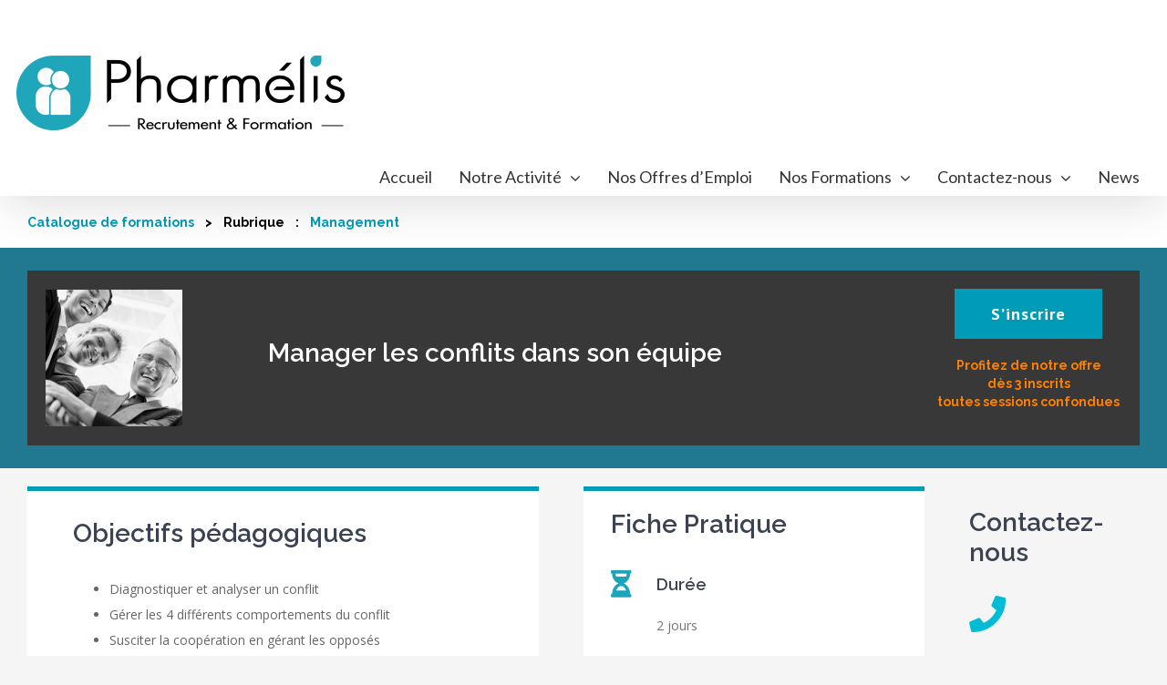

--- FILE ---
content_type: text/html; charset=UTF-8
request_url: https://www.pharmelis.com/formation/management/manager-les-conflits-dans-son-equipe/
body_size: 12549
content:
<!DOCTYPE html>
<html class="avada-html-layout-wide avada-html-header-position-top avada-is-100-percent-template" lang="fr-FR" prefix="og: http://ogp.me/ns# fb: http://ogp.me/ns/fb#">
<head>
	<meta http-equiv="X-UA-Compatible" content="IE=edge" />
	<meta http-equiv="Content-Type" content="text/html; charset=utf-8"/>
	<meta name="viewport" content="width=device-width, initial-scale=1" />
	<title>Manager les conflits dans son équipe &#8211; Pharmélis</title>
<link rel='dns-prefetch' href='//www.google.com' />
<link rel='dns-prefetch' href='//s.w.org' />
<link rel="alternate" type="application/rss+xml" title="Pharmélis &raquo; Flux" href="https://www.pharmelis.com/feed/" />
					<link rel="shortcut icon" href="https://www.pharmelis.com/wp-content/uploads/2017/11/Pml17_Picto_16x16.png" type="image/x-icon" />
		
					<!-- For iPhone -->
			<link rel="apple-touch-icon" href="https://www.pharmelis.com/wp-content/uploads/2017/04/Pml17_Picto_57x57.png">
		
					<!-- For iPhone Retina display -->
			<link rel="apple-touch-icon" sizes="114x114" href="https://www.pharmelis.com/wp-content/uploads/2017/04/Pml17_Picto_114x114.png">
		
					<!-- For iPad -->
			<link rel="apple-touch-icon" sizes="72x72" href="https://www.pharmelis.com/wp-content/uploads/2017/04/Pml17_Picto_72x72.png">
		
					<!-- For iPad Retina display -->
			<link rel="apple-touch-icon" sizes="144x144" href="https://www.pharmelis.com/wp-content/uploads/2017/04/Pml17_Picto_144x144.png">
				
		<meta property="og:title" content="Manager les conflits dans son équipe"/>
		<meta property="og:type" content="article"/>
		<meta property="og:url" content="https://www.pharmelis.com/formation/management/manager-les-conflits-dans-son-equipe/"/>
		<meta property="og:site_name" content="Pharmélis"/>
		<meta property="og:description" content="Catalogue de formations    &gt;    Rubrique    :    Management     
Manager les conflits dans son équipe  S&#039;inscrire 
Profitez de notre offre
dès 3 inscrits
toutes sessions confondues
    
Objectifs pédagogiques 

 	Diagnostiquer et analyser un conflit
 	Gérer les"/>

									<meta property="og:image" content="https://www.pharmelis.com/wp-content/uploads/2017/04/Pml17_L_Q_L360.png"/>
									<script type="text/javascript">
			window._wpemojiSettings = {"baseUrl":"https:\/\/s.w.org\/images\/core\/emoji\/13.0.0\/72x72\/","ext":".png","svgUrl":"https:\/\/s.w.org\/images\/core\/emoji\/13.0.0\/svg\/","svgExt":".svg","source":{"concatemoji":"https:\/\/www.pharmelis.com\/wp-includes\/js\/wp-emoji-release.min.js?ver=5.5.1"}};
			!function(e,a,t){var r,n,o,i,p=a.createElement("canvas"),s=p.getContext&&p.getContext("2d");function c(e,t){var a=String.fromCharCode;s.clearRect(0,0,p.width,p.height),s.fillText(a.apply(this,e),0,0);var r=p.toDataURL();return s.clearRect(0,0,p.width,p.height),s.fillText(a.apply(this,t),0,0),r===p.toDataURL()}function l(e){if(!s||!s.fillText)return!1;switch(s.textBaseline="top",s.font="600 32px Arial",e){case"flag":return!c([127987,65039,8205,9895,65039],[127987,65039,8203,9895,65039])&&(!c([55356,56826,55356,56819],[55356,56826,8203,55356,56819])&&!c([55356,57332,56128,56423,56128,56418,56128,56421,56128,56430,56128,56423,56128,56447],[55356,57332,8203,56128,56423,8203,56128,56418,8203,56128,56421,8203,56128,56430,8203,56128,56423,8203,56128,56447]));case"emoji":return!c([55357,56424,8205,55356,57212],[55357,56424,8203,55356,57212])}return!1}function d(e){var t=a.createElement("script");t.src=e,t.defer=t.type="text/javascript",a.getElementsByTagName("head")[0].appendChild(t)}for(i=Array("flag","emoji"),t.supports={everything:!0,everythingExceptFlag:!0},o=0;o<i.length;o++)t.supports[i[o]]=l(i[o]),t.supports.everything=t.supports.everything&&t.supports[i[o]],"flag"!==i[o]&&(t.supports.everythingExceptFlag=t.supports.everythingExceptFlag&&t.supports[i[o]]);t.supports.everythingExceptFlag=t.supports.everythingExceptFlag&&!t.supports.flag,t.DOMReady=!1,t.readyCallback=function(){t.DOMReady=!0},t.supports.everything||(n=function(){t.readyCallback()},a.addEventListener?(a.addEventListener("DOMContentLoaded",n,!1),e.addEventListener("load",n,!1)):(e.attachEvent("onload",n),a.attachEvent("onreadystatechange",function(){"complete"===a.readyState&&t.readyCallback()})),(r=t.source||{}).concatemoji?d(r.concatemoji):r.wpemoji&&r.twemoji&&(d(r.twemoji),d(r.wpemoji)))}(window,document,window._wpemojiSettings);
		</script>
		<style type="text/css">
img.wp-smiley,
img.emoji {
	display: inline !important;
	border: none !important;
	box-shadow: none !important;
	height: 1em !important;
	width: 1em !important;
	margin: 0 .07em !important;
	vertical-align: -0.1em !important;
	background: none !important;
	padding: 0 !important;
}
</style>
	<link rel='stylesheet' id='avada-stylesheet-css'  href='https://www.pharmelis.com/wp-content/themes/Avada/assets/css/style.min.css?ver=7.0.2' type='text/css' media='all' />
<!--[if IE]>
<link rel='stylesheet' id='avada-IE-css'  href='https://www.pharmelis.com/wp-content/themes/Avada/assets/css/ie.min.css?ver=7.0.2' type='text/css' media='all' />
<style id='avada-IE-inline-css' type='text/css'>
.avada-select-parent .select-arrow{background-color:#ffffff}
.select-arrow{background-color:#ffffff}
</style>
<![endif]-->
<link rel='stylesheet' id='fusion-dynamic-css-css'  href='https://www.pharmelis.com/wp-content/uploads/fusion-styles/6e6dffcf14c3d7177c009099b1879315.min.css?ver=3.0.2' type='text/css' media='all' />
<script type='text/javascript' src='https://www.pharmelis.com/wp-includes/js/jquery/jquery.js?ver=1.12.4-wp' id='jquery-core-js'></script>
<link rel="https://api.w.org/" href="https://www.pharmelis.com/wp-json/" /><link rel="alternate" type="application/json" href="https://www.pharmelis.com/wp-json/wp/v2/pages/2402" /><link rel="EditURI" type="application/rsd+xml" title="RSD" href="https://www.pharmelis.com/xmlrpc.php?rsd" />
<link rel="wlwmanifest" type="application/wlwmanifest+xml" href="https://www.pharmelis.com/wp-includes/wlwmanifest.xml" /> 
<meta name="generator" content="WordPress 5.5.1" />
<link rel="canonical" href="https://www.pharmelis.com/formation/management/manager-les-conflits-dans-son-equipe/" />
<link rel='shortlink' href='https://www.pharmelis.com/?p=2402' />
<link rel="alternate" type="application/json+oembed" href="https://www.pharmelis.com/wp-json/oembed/1.0/embed?url=https%3A%2F%2Fwww.pharmelis.com%2Fformation%2Fmanagement%2Fmanager-les-conflits-dans-son-equipe%2F" />
<link rel="alternate" type="text/xml+oembed" href="https://www.pharmelis.com/wp-json/oembed/1.0/embed?url=https%3A%2F%2Fwww.pharmelis.com%2Fformation%2Fmanagement%2Fmanager-les-conflits-dans-son-equipe%2F&#038;format=xml" />
<style type="text/css" id="css-fb-visibility">@media screen and (max-width: 850px){body:not(.fusion-builder-ui-wireframe) .fusion-no-small-visibility{display:none !important;}body:not(.fusion-builder-ui-wireframe) .sm-text-align-center{text-align:center !important;}body:not(.fusion-builder-ui-wireframe) .sm-text-align-left{text-align:left !important;}body:not(.fusion-builder-ui-wireframe) .sm-text-align-right{text-align:right !important;}body:not(.fusion-builder-ui-wireframe) .fusion-absolute-position-small{position:absolute;top:auto;width:100%;}}@media screen and (min-width: 851px) and (max-width: 1024px){body:not(.fusion-builder-ui-wireframe) .fusion-no-medium-visibility{display:none !important;}body:not(.fusion-builder-ui-wireframe) .md-text-align-center{text-align:center !important;}body:not(.fusion-builder-ui-wireframe) .md-text-align-left{text-align:left !important;}body:not(.fusion-builder-ui-wireframe) .md-text-align-right{text-align:right !important;}body:not(.fusion-builder-ui-wireframe) .fusion-absolute-position-medium{position:absolute;top:auto;width:100%;}}@media screen and (min-width: 1025px){body:not(.fusion-builder-ui-wireframe) .fusion-no-large-visibility{display:none !important;}body:not(.fusion-builder-ui-wireframe) .lg-text-align-center{text-align:center !important;}body:not(.fusion-builder-ui-wireframe) .lg-text-align-left{text-align:left !important;}body:not(.fusion-builder-ui-wireframe) .lg-text-align-right{text-align:right !important;}body:not(.fusion-builder-ui-wireframe) .fusion-absolute-position-large{position:absolute;top:auto;width:100%;}}</style>		<script type="text/javascript">
			var doc = document.documentElement;
			doc.setAttribute( 'data-useragent', navigator.userAgent );
		</script>
		
	</head>

<body class="page-template page-template-100-width page-template-100-width-php page page-id-2402 page-child parent-pageid-1114 fusion-image-hovers fusion-pagination-sizing fusion-button_size-large fusion-button_type-flat fusion-button_span-no avada-image-rollover-circle-yes avada-image-rollover-yes avada-image-rollover-direction-left fusion-body ltr fusion-sticky-header no-tablet-sticky-header no-mobile-sticky-header no-mobile-slidingbar avada-has-rev-slider-styles fusion-disable-outline fusion-sub-menu-fade mobile-logo-pos-left layout-wide-mode avada-has-boxed-modal-shadow- layout-scroll-offset-full avada-has-zero-margin-offset-top fusion-top-header menu-text-align-right mobile-menu-design-modern fusion-show-pagination-text fusion-header-layout-v4 avada-responsive avada-footer-fx-parallax-effect avada-menu-highlight-style-bar fusion-search-form-clean fusion-main-menu-search-overlay fusion-avatar-circle avada-dropdown-styles avada-blog-layout-large avada-blog-archive-layout-grid avada-header-shadow-yes avada-menu-icon-position-left avada-has-megamenu-shadow avada-has-breadcrumb-mobile-hidden avada-has-titlebar-hide avada-has-pagination-padding avada-flyout-menu-direction-fade avada-ec-views-v1" >
		<a class="skip-link screen-reader-text" href="#content">Skip to content</a>

	<div id="boxed-wrapper">
		<div class="fusion-sides-frame"></div>
		<div id="wrapper" class="fusion-wrapper">
			<div id="home" style="position:relative;top:-1px;"></div>
			
				
			<header class="fusion-header-wrapper fusion-header-shadow">
				<div class="fusion-header-v4 fusion-logo-alignment fusion-logo-left fusion-sticky-menu- fusion-sticky-logo- fusion-mobile-logo- fusion-sticky-menu-only fusion-header-menu-align-right fusion-mobile-menu-design-modern">
					<div class="fusion-header-sticky-height"></div>
<div class="fusion-sticky-header-wrapper"> <!-- start fusion sticky header wrapper -->
	<div class="fusion-header">
		<div class="fusion-row">
							<div class="fusion-logo" data-margin-top="31px" data-margin-bottom="0px" data-margin-left="-12px" data-margin-right="0px">
			<a class="fusion-logo-link"  href="https://www.pharmelis.com/" >

						<!-- standard logo -->
			<img src="https://www.pharmelis.com/wp-content/uploads/2017/04/Pml17_L_Q_L360.png" srcset="https://www.pharmelis.com/wp-content/uploads/2017/04/Pml17_L_Q_L360.png 1x, https://www.pharmelis.com/wp-content/uploads/2017/04/Pml17_L_Q_L720.png 2x" width="360" height="82" style="max-height:82px;height:auto;" alt="Pharmélis Logo" data-retina_logo_url="https://www.pharmelis.com/wp-content/uploads/2017/04/Pml17_L_Q_L720.png" class="fusion-standard-logo" />

			
					</a>
		
<div class="fusion-header-content-3-wrapper">
	</div>
</div>
								<div class="fusion-mobile-menu-icons">
							<a href="#" class="fusion-icon fusion-icon-bars" aria-label="Toggle mobile menu" aria-expanded="false"></a>
		
		
		
			</div>
			
					</div>
	</div>
	<div class="fusion-secondary-main-menu">
		<div class="fusion-row">
			<nav class="fusion-main-menu" aria-label="Main Menu"><div class="fusion-overlay-search">		<form role="search" class="searchform fusion-search-form  fusion-search-form-clean" method="get" action="https://www.pharmelis.com/">
			<div class="fusion-search-form-content">

				
				<div class="fusion-search-field search-field">
					<label><span class="screen-reader-text">Rechercher</span>
													<input type="search" value="" name="s" class="s" placeholder="Rechercher..." required aria-required="true" aria-label=""/>
											</label>
				</div>
				<div class="fusion-search-button search-button">
					<input type="submit" class="fusion-search-submit searchsubmit" value="&#xf002;" />
									</div>

				
			</div>


			
		</form>
		<div class="fusion-search-spacer"></div><a href="#" class="fusion-close-search"></a></div><ul id="menu-main-menu" class="fusion-menu"><li  id="menu-item-1047"  class="menu-item menu-item-type-post_type menu-item-object-page menu-item-home menu-item-1047"  data-item-id="1047"><a  href="https://www.pharmelis.com/" class="fusion-bar-highlight"><span class="menu-text">Accueil</span></a></li><li  id="menu-item-1101"  class="menu-item menu-item-type-custom menu-item-object-custom menu-item-has-children menu-item-1101 fusion-dropdown-menu"  data-item-id="1101"><a  class="fusion-bar-highlight"><span class="menu-text">Notre Activité</span> <span class="fusion-caret"><i class="fusion-dropdown-indicator" aria-hidden="true"></i></span></a><ul class="sub-menu"><li  id="menu-item-1099"  class="menu-item menu-item-type-post_type menu-item-object-page menu-item-1099 fusion-dropdown-submenu" ><a  href="https://www.pharmelis.com/recrutement-specialise/" class="fusion-bar-highlight"><span>Recrutement Spécialisé</span></a></li><li  id="menu-item-1132"  class="menu-item menu-item-type-post_type menu-item-object-page menu-item-1132 fusion-dropdown-submenu" ><a  href="https://www.pharmelis.com/conseil-rh/" class="fusion-bar-highlight"><span>Conseil RH</span></a></li><li  id="menu-item-1131"  class="menu-item menu-item-type-post_type menu-item-object-page current-page-ancestor menu-item-1131 fusion-dropdown-submenu" ><a  href="https://www.pharmelis.com/formation/" class="fusion-bar-highlight"><span>Organisme de Formation</span></a></li></ul></li><li  id="menu-item-1094"  class="menu-item menu-item-type-custom menu-item-object-custom menu-item-1094"  data-item-id="1094"><a  target="_blank" rel="noopener noreferrer" href="https://jobs.pharmelis.com/" class="fusion-bar-highlight"><span class="menu-text">Nos Offres d&rsquo;Emploi</span></a></li><li  id="menu-item-2786"  class="menu-item menu-item-type-post_type menu-item-object-page current-page-ancestor menu-item-has-children menu-item-2786 fusion-dropdown-menu"  data-item-id="2786"><a  href="https://www.pharmelis.com/formation/" class="fusion-bar-highlight"><span class="menu-text">Nos Formations</span> <span class="fusion-caret"><i class="fusion-dropdown-indicator" aria-hidden="true"></i></span></a><ul class="sub-menu"><li  id="menu-item-1140"  class="menu-item menu-item-type-post_type menu-item-object-page current-page-ancestor menu-item-1140 fusion-dropdown-submenu" ><a  href="https://www.pharmelis.com/formation/management/" class="fusion-bar-highlight"><span>Management</span></a></li><li  id="menu-item-2136"  class="menu-item menu-item-type-post_type menu-item-object-page menu-item-2136 fusion-dropdown-submenu" ><a  href="https://www.pharmelis.com/formation/developpement-personnel/" class="fusion-bar-highlight"><span>Développement Personnel</span></a></li><li  id="menu-item-1138"  class="menu-item menu-item-type-post_type menu-item-object-page menu-item-1138 fusion-dropdown-submenu" ><a  href="https://www.pharmelis.com/formation/communication/" class="fusion-bar-highlight"><span>Communication</span></a></li><li  id="menu-item-1137"  class="menu-item menu-item-type-post_type menu-item-object-page menu-item-1137 fusion-dropdown-submenu" ><a  href="https://www.pharmelis.com/formation/ressources-humaines/" class="fusion-bar-highlight"><span>Ressources Humaines</span></a></li><li  id="menu-item-1136"  class="menu-item menu-item-type-post_type menu-item-object-page menu-item-1136 fusion-dropdown-submenu" ><a  href="https://www.pharmelis.com/formation/performance-commerciale/" class="fusion-bar-highlight"><span>Performance Commerciale</span></a></li><li  id="menu-item-1134"  class="menu-item menu-item-type-post_type menu-item-object-page menu-item-1134 fusion-dropdown-submenu" ><a  href="https://www.pharmelis.com/formation/formations-techniques/" class="fusion-bar-highlight"><span>Formations Techniques</span></a></li><li  id="menu-item-1135"  class="menu-item menu-item-type-post_type menu-item-object-page menu-item-1135 fusion-dropdown-submenu" ><a  href="https://www.pharmelis.com/formation/bilan-competences/" class="fusion-bar-highlight"><span>Bilan de Compétences</span></a></li><li  id="menu-item-1133"  class="menu-item menu-item-type-post_type menu-item-object-page menu-item-1133 fusion-dropdown-submenu" ><a  href="https://www.pharmelis.com/formation/profil-disc/" class="fusion-bar-highlight"><span>Le Profil Disc</span></a></li></ul></li><li  id="menu-item-3036"  class="menu-item menu-item-type-post_type menu-item-object-page menu-item-has-children menu-item-3036 fusion-dropdown-menu"  data-item-id="3036"><a  href="https://www.pharmelis.com/contactez-nous/" class="fusion-bar-highlight"><span class="menu-text">Contactez-nous</span> <span class="fusion-caret"><i class="fusion-dropdown-indicator" aria-hidden="true"></i></span></a><ul class="sub-menu"><li  id="menu-item-3035"  class="menu-item menu-item-type-post_type menu-item-object-page menu-item-3035 fusion-dropdown-submenu" ><a  href="https://www.pharmelis.com/contactez-nous/" class="fusion-bar-highlight"><span>Nos Agences</span></a></li><li  id="menu-item-1108"  class="menu-item menu-item-type-custom menu-item-object-custom menu-item-1108 fusion-dropdown-submenu" ><a  target="_blank" rel="noopener noreferrer" href="https://jobs.pharmelis.com/" class="fusion-bar-highlight"><span>Déposez votre Candidature</span></a></li><li  id="menu-item-7353"  class="menu-item menu-item-type-post_type menu-item-object-page menu-item-7353 fusion-dropdown-submenu" ><a  href="https://www.pharmelis.com/politique-de-cooptation/" class="fusion-bar-highlight"><span>Profitez de la cooptation !</span></a></li></ul></li><li  id="menu-item-1049"  class="menu-item menu-item-type-post_type menu-item-object-page menu-item-1049"  data-item-id="1049"><a  href="https://www.pharmelis.com/news/" class="fusion-bar-highlight"><span class="menu-text">News</span></a></li></ul></nav>
<nav class="fusion-mobile-nav-holder fusion-mobile-menu-text-align-left" aria-label="Main Menu Mobile"></nav>

					</div>
	</div>
</div> <!-- end fusion sticky header wrapper -->
				</div>
				<div class="fusion-clearfix"></div>
			</header>
							
				
		<div id="sliders-container">
					</div>
				
				
			
			
						<main id="main" class="clearfix width-100">
				<div class="fusion-row" style="max-width:100%;">
<section id="content" class="full-width">
					<div id="post-2402" class="post-2402 page type-page status-publish hentry">
			<span class="entry-title rich-snippet-hidden">Manager les conflits dans son équipe</span><span class="vcard rich-snippet-hidden"><span class="fn"><a href="https://www.pharmelis.com/author/admin/" title="Articles par Gurvan" rel="author">Gurvan</a></span></span><span class="updated rich-snippet-hidden">2018-03-21T10:19:00+00:00</span>						<div class="post-content">
				<div class="fusion-fullwidth fullwidth-box fusion-builder-row-1 nonhundred-percent-fullwidth non-hundred-percent-height-scrolling fusion-equal-height-columns" style="background-color: #ffffff;background-position: center center;background-repeat: no-repeat;padding-top:0px;padding-right:30px;padding-bottom:0px;padding-left:30px;margin-bottom: 0px;margin-top: 0px;border-width: 0px 0px 0px 0px;border-color:#eae9e9;border-style:solid;" ><div class="fusion-builder-row fusion-row"><div class="fusion-layout-column fusion_builder_column fusion-builder-column-0 fusion_builder_column_1_1 1_1 fusion-one-full fusion-column-first fusion-column-last" style="margin-top:0px;margin-bottom:0px;"><div class="fusion-column-wrapper fusion-flex-column-wrapper-legacy" style="background-position:left top;background-repeat:no-repeat;-webkit-background-size:cover;-moz-background-size:cover;-o-background-size:cover;background-size:cover;padding: 0px 0px 0px 0px;"><div class="fusion-column-content-centered"><div class="fusion-column-content"><div class="fusion-text fusion-text-1"><h4 style="text-align: left;"><span style="color: #000000;"><a href="http://www.pharmelis.com/formation/">Catalogue de formations</a>    &gt;    Rubrique    :    <a href="http://www.pharmelis.com/formation/management/">Management</a></span></h4>
</div></div></div><div class="fusion-clearfix"></div></div></div></div></div><div class="fusion-fullwidth fullwidth-box fusion-builder-row-2 nonhundred-percent-fullwidth non-hundred-percent-height-scrolling fusion-equal-height-columns" style="background-color: #217991;background-position: center center;background-repeat: no-repeat;padding-top:25px;padding-right:30px;padding-bottom:5px;padding-left:30px;margin-bottom: 0px;margin-top: 0px;border-width: 0px 0px 0px 0px;border-color:#eae9e9;border-style:solid;" ><div class="fusion-builder-row fusion-row"><div class="fusion-layout-column fusion_builder_column fusion-builder-column-1 fusion_builder_column_1_5 1_5 fusion-one-fifth fusion-column-first" style="margin-top:0px;margin-bottom:0px;"><div class="fusion-column-wrapper fusion-flex-column-wrapper-legacy" style="background-position:left top;background-repeat:no-repeat;-webkit-background-size:cover;-moz-background-size:cover;-o-background-size:cover;background-size:cover;background-color:#383838;padding: 20px 20px 20px 20px;"><div class="fusion-column-content-centered"><div class="fusion-column-content"><span class=" fusion-imageframe imageframe-none imageframe-1 hover-type-zoomin"><img width="150" image_height="150" image_id="2590" title="Handshake and teamwork" src="http://v3.pharmelis.com/wp-content/uploads/2017/05/Management.jpg" class="img-responsive wp-image-2590"/></span></div></div><div class="fusion-clearfix"></div></div></div><div class="fusion-layout-column fusion_builder_column fusion-builder-column-2 fusion_builder_column_3_5 3_5 fusion-three-fifth" style="margin-top:0px;margin-bottom:0px;"><div class="fusion-column-wrapper fusion-flex-column-wrapper-legacy" style="background-position:left top;background-repeat:no-repeat;-webkit-background-size:cover;-moz-background-size:cover;-o-background-size:cover;background-size:cover;background-color:#383838;padding: 30px 20px 10px 20px;"><div class="fusion-column-content-centered"><div class="fusion-column-content"><div class="fusion-text fusion-text-2"><h2><span style="color: #ffffff;">Manager les conflits dans son équipe</span></h2>
</div></div></div><div class="fusion-clearfix"></div></div></div><div class="fusion-layout-column fusion_builder_column fusion-builder-column-3 fusion_builder_column_1_5 1_5 fusion-one-fifth fusion-column-last" style="margin-top:0px;margin-bottom:20px;"><div class="fusion-column-wrapper fusion-flex-column-wrapper-legacy" style="background-position:left top;background-repeat:no-repeat;-webkit-background-size:cover;-moz-background-size:cover;-o-background-size:cover;background-size:cover;background-color:#383838;padding: 20px 20px 20px 20px;"><div class="fusion-aligncenter"><style type="text/css">.fusion-button.button-1 .fusion-button-text, .fusion-button.button-1 i {color:#ffffff;}.fusion-button.button-1 .fusion-button-icon-divider{border-color:#ffffff;}.fusion-button.button-1:hover .fusion-button-text, .fusion-button.button-1:hover i,.fusion-button.button-1:focus .fusion-button-text, .fusion-button.button-1:focus i,.fusion-button.button-1:active .fusion-button-text, .fusion-button.button-1:active{color:#ffffff;}.fusion-button.button-1:hover .fusion-button-icon-divider, .fusion-button.button-1:hover .fusion-button-icon-divider, .fusion-button.button-1:active .fusion-button-icon-divider{border-color:#ffffff;}.fusion-button.button-1:hover, .fusion-button.button-1:focus, .fusion-button.button-1:active{border-color:#ffffff;border-width:0px;}.fusion-button.button-1 {border-color:#ffffff;border-width:0px;border-radius:0px;}.fusion-button.button-1{background: #009bb7;}.fusion-button.button-1:hover,.button-1:focus,.fusion-button.button-1:active{background: #1ba5ba;}</style><a class="fusion-button button-flat button-xlarge button-custom button-1 fusion-button-span-no " target="_self" href="#" data-toggle="modal" data-target=".fusion-modal.expert"><span class="fusion-button-text">S&rsquo;inscrire</span></a></div><div class="fusion-text fusion-text-3"><h4 style="text-align: center;"><span style="color: #ff7f00;">Profitez de notre offre<br />
dès 3 inscrits<br />
toutes sessions confondues<br />
</span></h4>
</div><div class="fusion-clearfix"></div></div></div></div></div><div class="fusion-fullwidth fullwidth-box fusion-builder-row-3 nonhundred-percent-fullwidth non-hundred-percent-height-scrolling fusion-equal-height-columns" style="background-color: #f5f5f5;background-position: left top;background-repeat: no-repeat;padding-top:20px;padding-right:30px;padding-bottom:30px;padding-left:30px;margin-bottom: 0px;margin-top: 0px;border-width: 0px 0px 0px 0px;border-color:#eae9e9;border-style:solid;" ><div class="fusion-builder-row fusion-row"><div class="fusion-layout-column fusion_builder_column fusion-builder-column-4 fusion_builder_column_1_2 1_2 fusion-one-half fusion-column-first green-border" style="width:50%;width:calc(50% - ( ( 4% + 4% ) * 0.5 ) );margin-right: 4%;margin-top:0px;margin-bottom:20px;"><div class="fusion-column-wrapper fusion-flex-column-wrapper-legacy" style="background-position:left top;background-repeat:no-repeat;-webkit-background-size:cover;-moz-background-size:cover;-o-background-size:cover;background-size:cover;background-color:#ffffff;border-top:5px solid #009bb7;padding: 30px 50px 20px 50px;"><div class="fusion-text fusion-text-4"><h2>Objectifs pédagogiques</h2>
</div><div class="fusion-text fusion-text-5"><ul>
<li>Diagnostiquer et analyser un conflit</li>
<li>Gérer les 4 différents comportements du conflit</li>
<li>Susciter la coopération en gérant les opposés</li>
<li>Utiliser le répertoire des émotions et savoir l’appliquer</li>
<li>Sortir d&rsquo;un conflit positivement</li>
</ul>
</div><div class="fusion-sep-clear"></div><div class="fusion-separator fusion-full-width-sep" style="margin-left: auto;margin-right: auto;margin-top:20px;width:100%;"></div><div class="fusion-sep-clear"></div><div class="fusion-text fusion-text-6"><h2>Public concerné</h2>
</div><div class="fusion-text fusion-text-7"><p>Managers, cadres<br />
Collaborateurs souhaitant réussir à traiter et sortir de situations conflictuelles</p>
</div><div class="fusion-sep-clear"></div><div class="fusion-separator fusion-full-width-sep" style="margin-left: auto;margin-right: auto;margin-top:20px;width:100%;"></div><div class="fusion-sep-clear"></div><div class="fusion-text fusion-text-8"><h2>Bénéfices</h2>
</div><div class="fusion-text fusion-text-9"><p>Cette formation permet une mise en lumière des conflits interpersonnels, et plus particulièrement leur genèse.<br />
Les ateliers de mise en situation assurent l&rsquo;équilibre théorie-pratique et complètent les entraînements basés sur les situations vécues des participants.</p>
</div><div class="fusion-sep-clear"></div><div class="fusion-separator fusion-full-width-sep" style="margin-left: auto;margin-right: auto;margin-top:20px;width:100%;"></div><div class="fusion-sep-clear"></div><div class="fusion-alignleft"><style type="text/css">.fusion-button.button-2 .fusion-button-text, .fusion-button.button-2 i {color:#ffffff;}.fusion-button.button-2 .fusion-button-icon-divider{border-color:#ffffff;}.fusion-button.button-2:hover .fusion-button-text, .fusion-button.button-2:hover i,.fusion-button.button-2:focus .fusion-button-text, .fusion-button.button-2:focus i,.fusion-button.button-2:active .fusion-button-text, .fusion-button.button-2:active{color:#ffffff;}.fusion-button.button-2:hover .fusion-button-icon-divider, .fusion-button.button-2:hover .fusion-button-icon-divider, .fusion-button.button-2:active .fusion-button-icon-divider{border-color:#ffffff;}.fusion-button.button-2:hover, .fusion-button.button-2:focus, .fusion-button.button-2:active{border-color:#ffffff;border-width:0px;}.fusion-button.button-2 {border-color:#ffffff;border-width:0px;border-radius:2px;}.fusion-button.button-2{background: #3b4251;}.fusion-button.button-2:hover,.button-2:focus,.fusion-button.button-2:active{background: #2d3541;}</style><a class="fusion-button button-flat button-large button-custom button-2 fusion-button-default-span " target="_blank" rel="noopener noreferrer" href="http://v3.pharmelis.com/wp-content/uploads/2017/05/Pharmélis-Management-Manager-les-conflits-dans-son-équipe.pdf"><span class="fusion-button-text">Télécharger le Programme</span></a></div><div class="fusion-clearfix"></div></div></div><div class="fusion-layout-column fusion_builder_column fusion-builder-column-5 fusion_builder_column_1_3 1_3 fusion-one-third green-border" style="width:33.333333333333%;width:calc(33.333333333333% - ( ( 4% + 4% ) * 0.33333333333333 ) );margin-right: 4%;margin-top:0px;margin-bottom:0px;"><div class="fusion-column-wrapper fusion-flex-column-wrapper-legacy" style="background-position:left top;background-repeat:no-repeat;-webkit-background-size:cover;-moz-background-size:cover;-o-background-size:cover;background-size:cover;background-color:#ffffff;border-top:5px solid #009bb7;padding: 20px 30px 20px 30px;"><div class="fusion-text fusion-text-10"><h2>Fiche Pratique</h2>
</div><div class="fusion-sep-clear"></div><div class="fusion-separator fusion-full-width-sep" style="margin-left: auto;margin-right: auto;margin-top:0px;width:100%;"></div><div class="fusion-sep-clear"></div><div class="fusion-content-boxes content-boxes columns row fusion-columns-1 fusion-columns-total-5 fusion-content-boxes-1 content-boxes-timeline-vertical content-left content-boxes-timeline-layout content-boxes-icon-with-title fusion-delayed-animation" data-animation-delay="350" data-animationOffset="100%" style="margin-top:0px;margin-bottom:0px;"><style type="text/css">.fusion-content-boxes-1 .heading .content-box-heading {color:#3b4251;}
					.fusion-content-boxes-1 .fusion-content-box-hover .link-area-link-icon-hover .heading .content-box-heading,
					.fusion-content-boxes-1 .fusion-content-box-hover .link-area-link-icon-hover .heading .heading-link .content-box-heading,
					.fusion-content-boxes-1 .fusion-content-box-hover .link-area-box-hover .heading .content-box-heading,
					.fusion-content-boxes-1 .fusion-content-box-hover .link-area-box-hover .heading .heading-link .content-box-heading,
					.fusion-content-boxes-1 .fusion-content-box-hover .link-area-link-icon-hover.link-area-box .fusion-read-more,
					.fusion-content-boxes-1 .fusion-content-box-hover .link-area-link-icon-hover.link-area-box .fusion-read-more::after,
					.fusion-content-boxes-1 .fusion-content-box-hover .link-area-link-icon-hover.link-area-box .fusion-read-more::before,
					.fusion-content-boxes-1 .fusion-content-box-hover .fusion-read-more:hover:after,
					.fusion-content-boxes-1 .fusion-content-box-hover .fusion-read-more:hover:before,
					.fusion-content-boxes-1 .fusion-content-box-hover .fusion-read-more:hover,
					.fusion-content-boxes-1 .fusion-content-box-hover .link-area-box-hover.link-area-box .fusion-read-more,
					.fusion-content-boxes-1 .fusion-content-box-hover .link-area-box-hover.link-area-box .fusion-read-more::after,
					.fusion-content-boxes-1 .fusion-content-box-hover .link-area-box-hover.link-area-box .fusion-read-more::before,
					.fusion-content-boxes-1 .fusion-content-box-hover .link-area-link-icon-hover .icon .circle-no,
					.fusion-content-boxes-1 .heading .heading-link:hover .content-box-heading {
						color: #3f3f3f;
					}
					.fusion-content-boxes-1 .fusion-content-box-hover .link-area-box-hover .icon .circle-no {
						color: #3f3f3f !important;
					}.fusion-content-boxes-1 .fusion-content-box-hover .link-area-box.link-area-box-hover .fusion-content-box-button {background: #1ba5ba;color: #ffffff;}.fusion-content-boxes-1 .fusion-content-box-hover .link-area-box.link-area-box-hover .fusion-content-box-button .fusion-button-text {color: #ffffff;}
					.fusion-content-boxes-1 .fusion-content-box-hover .link-area-link-icon-hover .heading .icon > span {
						background-color: transparent !important;
					}
					.fusion-content-boxes-1 .fusion-content-box-hover .link-area-box-hover .heading .icon > span {
						border-color: #3f3f3f !important;
					}</style><div class="fusion-column content-box-column content-box-column content-box-column-1 col-lg-12 col-md-12 col-sm-12 fusion-content-box-hover content-box-column-last-in-row"><div class="col content-box-wrapper content-wrapper link-area-box icon-hover-animation-fade fusion-animated" style="background-color:rgba(255,255,255,0);" data-animationType="fadeIn" data-animationDuration="0.25" data-animationOffset="100%"><div class="heading heading-with-icon icon-left"><div class="icon" style="-webkit-animation-duration: 350ms;animation-duration: 350ms;"><i style="background-color:transparent;border-color:transparent;height:auto;width: 30px;line-height:normal;color:#1ba5ba;font-size:30px;" aria-hidden="true" class="fontawesome-icon fa fa-hourglass-half circle-no"></i></div><h2 class="content-box-heading" style="font-size:18px;line-height:23px;">Durée</h2></div><div class="fusion-clearfix"></div><div class="content-container" style="padding-left:50px;color:#747474;">
<p>2 jours</p>
</div></div></div><div class="fusion-column content-box-column content-box-column content-box-column-2 col-lg-12 col-md-12 col-sm-12 fusion-content-box-hover content-box-column-last-in-row"><div class="col content-box-wrapper content-wrapper link-area-box icon-hover-animation-fade fusion-animated" style="background-color:rgba(255,255,255,0);" data-animationType="fadeIn" data-animationDuration="0.25" data-animationOffset="100%"><div class="heading heading-with-icon icon-left"><div class="icon" style="-webkit-animation-duration: 350ms;animation-duration: 350ms;"><i style="background-color:transparent;border-color:transparent;height:auto;width: 30px;line-height:normal;color:#1ba5ba;font-size:30px;" aria-hidden="true" class="fontawesome-icon fa fa-calendar circle-no"></i></div><h2 class="content-box-heading" style="font-size:18px;line-height:23px;">Prochaines Sessions</h2></div><div class="fusion-clearfix"></div><div class="content-container" style="padding-left:50px;color:#747474;">
<p>7 et 8 juin</p>
</div></div></div><div class="fusion-column content-box-column content-box-column content-box-column-3 col-lg-12 col-md-12 col-sm-12 fusion-content-box-hover content-box-column-last-in-row"><div class="col content-box-wrapper content-wrapper link-area-box icon-hover-animation-fade fusion-animated" style="background-color:rgba(255,255,255,0);" data-animationType="fadeIn" data-animationDuration="0.25" data-animationOffset="100%"><div class="heading heading-with-icon icon-left"><div class="icon" style="-webkit-animation-duration: 350ms;animation-duration: 350ms;"><i style="background-color:transparent;border-color:transparent;height:auto;width: 30px;line-height:normal;color:#1ba5ba;font-size:30px;" aria-hidden="true" class="fontawesome-icon fa fa-map-marker circle-no"></i></div><h2 class="content-box-heading" style="font-size:18px;line-height:23px;">Lieux</h2></div><div class="fusion-clearfix"></div><div class="content-container" style="padding-left:50px;color:#747474;">
<p>Paris &#8211; Boulogne<br />
Chartres<br />
Autres lieux sur demande</p>
</div></div></div><div class="fusion-column content-box-column content-box-column content-box-column-4 col-lg-12 col-md-12 col-sm-12 fusion-content-box-hover content-box-column-last-in-row"><div class="col content-box-wrapper content-wrapper link-area-box icon-hover-animation-fade fusion-animated" style="background-color:rgba(255,255,255,0);" data-animationType="fadeIn" data-animationDuration="0.25" data-animationOffset="100%"><div class="heading heading-with-icon icon-left"><div class="icon" style="-webkit-animation-duration: 350ms;animation-duration: 350ms;"><i style="background-color:transparent;border-color:transparent;height:auto;width: 30px;line-height:normal;color:#1ba5ba;font-size:30px;" aria-hidden="true" class="fontawesome-icon fa fa-users circle-no"></i></div><h2 class="content-box-heading" style="font-size:18px;line-height:23px;">Effectif</h2></div><div class="fusion-clearfix"></div><div class="content-container" style="padding-left:50px;color:#747474;">
<p>3 à 8 participants<br />
Formations de groupe en intra sur demande</p>
</div></div></div><div class="fusion-column content-box-column content-box-column content-box-column-5 col-lg-12 col-md-12 col-sm-12 fusion-content-box-hover content-box-column-last content-box-column-last-in-row"><div class="col content-box-wrapper content-wrapper link-area-box icon-hover-animation-fade fusion-animated" style="background-color:rgba(255,255,255,0);" data-animationType="fadeIn" data-animationDuration="0.25" data-animationOffset="100%"><div class="heading heading-with-icon icon-left"><div class="icon" style="-webkit-animation-duration: 350ms;animation-duration: 350ms;"><i style="background-color:transparent;border-color:transparent;height:auto;width: 30px;line-height:normal;color:#1ba5ba;font-size:30px;" aria-hidden="true" class="fontawesome-icon fa fa-money circle-no"></i></div><h2 class="content-box-heading" style="font-size:18px;line-height:23px;">Coût</h2></div><div class="fusion-clearfix"></div><div class="content-container" style="padding-left:50px;color:#747474;">
<p>1200 € H.T. par participant<br />
<strong>Profitez de notre offre dès 3 inscrits (toutes sessions confondues)</strong></p>
</div></div></div><style type="text/css">
						.fusion-content-boxes-1 .fusion-content-box-hover .heading-link:hover .icon i.circle-yes,
						.fusion-content-boxes-1 .fusion-content-box-hover .link-area-box:hover .heading-link .icon i.circle-yes,
						.fusion-content-boxes-1 .fusion-content-box-hover .link-area-link-icon-hover .heading .icon i.circle-yes,
						.fusion-content-boxes-1 .fusion-content-box-hover .link-area-box-hover .heading .icon i.circle-yes {
							background-color: transparent !important;
							border-color: #3f3f3f !important;
						}</style><div class="fusion-clearfix"></div></div><div class="fusion-clearfix"></div></div></div><div class="fusion-layout-column fusion_builder_column fusion-builder-column-6 fusion_builder_column_1_6 1_6 fusion-one-sixth fusion-column-last" style="width:16.666666666667%;width:calc(16.666666666667% - ( ( 4% + 4% ) * 0.16666666666667 ) );margin-top:0px;margin-bottom:20px;"><div class="fusion-column-wrapper fusion-flex-column-wrapper-legacy" style="background-position:left top;background-repeat:no-repeat;-webkit-background-size:cover;-moz-background-size:cover;-o-background-size:cover;background-size:cover;padding: 23px 0px 0px 0px;"><div class="fusion-text fusion-text-11"><h2 style="text-align: left;">Contactez-nous</h2>
</div><i class="fb-icon-element-1 fb-icon-element fontawesome-icon fa fa-phone circle-no fusion-text-flow" style="font-size:40px;margin-right:20px;"></i><style>i.fb-icon-element.fontawesome-icon.fb-icon-element-1{ color: #00bcd4;}i.fb-icon-element.fontawesome-icon.fb-icon-element-1:hover { color: #00bcd4;}</style><div class="fusion-text fusion-text-12"><h3>02.46.56.60.90</h3>
</div><div role="form" class="wpcf7" id="wpcf7-f1060-p2402-o1" lang="fr-FR" dir="ltr">
<div class="screen-reader-response" role="alert" aria-live="polite"></div>
<form action="/formation/management/manager-les-conflits-dans-son-equipe/#wpcf7-f1060-p2402-o1" method="post" class="wpcf7-form init" novalidate="novalidate">
<div style="display: none;">
<input type="hidden" name="_wpcf7" value="1060" />
<input type="hidden" name="_wpcf7_version" value="5.2.2" />
<input type="hidden" name="_wpcf7_locale" value="fr_FR" />
<input type="hidden" name="_wpcf7_unit_tag" value="wpcf7-f1060-p2402-o1" />
<input type="hidden" name="_wpcf7_container_post" value="2402" />
<input type="hidden" name="_wpcf7_posted_data_hash" value="" />
<input type="hidden" name="_wpcf7_recaptcha_response" value="" />
</div>
<p><label> Votre nom (obligatoire)<br />
    <span class="wpcf7-form-control-wrap your-name"><input type="text" name="your-name" value="" size="40" class="wpcf7-form-control wpcf7-text wpcf7-validates-as-required" aria-required="true" aria-invalid="false" /></span> </label></p>
<p><label> Votre e-mail (obligatoire)<br />
    <span class="wpcf7-form-control-wrap your-email"><input type="email" name="your-email" value="" size="40" class="wpcf7-form-control wpcf7-text wpcf7-email wpcf7-validates-as-required wpcf7-validates-as-email" aria-required="true" aria-invalid="false" /></span> </label></p>
<p><label> Sujet<br />
    <span class="wpcf7-form-control-wrap your-subject"><input type="text" name="your-subject" value="" size="40" class="wpcf7-form-control wpcf7-text" aria-invalid="false" /></span> </label></p>
<p><label> Votre message<br />
    <span class="wpcf7-form-control-wrap your-message"><textarea name="your-message" cols="40" rows="10" class="wpcf7-form-control wpcf7-textarea" aria-invalid="false"></textarea></span> </label></p>

<p><input type="submit" value="Envoyer" class="wpcf7-form-control wpcf7-submit" /></p>
<div class="fusion-alert alert custom alert-custom fusion-alert-center wpcf7-response-output alert-dismissable" style="border-width:1px;"><button type="button" class="close toggle-alert" data-dismiss="alert" aria-hidden="true">&times;</button><div class="fusion-alert-content-wrapper"><span class="fusion-alert-content"></span></div></div></form></div><div class="fusion-clearfix"></div></div></div></div></div><div class="fusion-fullwidth fullwidth-box fusion-builder-row-4 hundred-percent-fullwidth non-hundred-percent-height-scrolling" style="background-color: rgba(255,255,255,0);background-position: center center;background-repeat: no-repeat;padding-top:0px;padding-right:30px;padding-bottom:0px;padding-left:30px;margin-bottom: 0px;margin-top: 0px;border-width: 0px 0px 0px 0px;border-color:#eae9e9;border-style:solid;" ><div class="fusion-builder-row fusion-row"><div class="fusion-layout-column fusion_builder_column fusion-builder-column-7 fusion_builder_column_1_1 1_1 fusion-one-full fusion-column-first fusion-column-last fusion-column-no-min-height" style="margin-top:0px;margin-bottom:0px;"><div class="fusion-column-wrapper fusion-flex-column-wrapper-legacy" style="background-position:left top;background-repeat:no-repeat;-webkit-background-size:cover;-moz-background-size:cover;-o-background-size:cover;background-size:cover;padding: 0px 0px 0px 0px;"><div class="fusion-modal modal fade modal-1 expert" tabindex="-1" role="dialog" aria-labelledby="modal-heading-1" aria-hidden="true"><style type="text/css">.modal-1 .modal-header, .modal-1 .modal-footer{border-color:#ebebeb;}</style><div class="modal-dialog modal-lg"><div class="modal-content fusion-modal-content" style="background-color:#ffffff"><div class="modal-header"><button class="close" type="button" data-dismiss="modal" aria-hidden="true">&times;</button><h3 class="modal-title" id="modal-heading-1" data-dismiss="modal" aria-hidden="true">Contactez nos experts !</h3></div><div class="modal-body fusion-clearfix"><div class="fusion-builder-row fusion-builder-row-inner fusion-row"><div class="fusion-layout-column fusion_builder_column_inner fusion-builder-nested-column-0 fusion_builder_column_inner_2_5 2_5 fusion-two-fifth fusion-column-first" style="width:40%;width:calc(40% - ( ( 4% ) * 0.4 ) );margin-right: 4%;margin-top:0px;margin-bottom:20px;"><div class="fusion-column-wrapper fusion-flex-column-wrapper-legacy" style="background-position:left top;background-repeat:no-repeat;-webkit-background-size:cover;-moz-background-size:cover;-o-background-size:cover;background-size:cover;padding: 0px 0px 0px 0px;"> <div class="fusion-sep-clear"></div><div class="fusion-separator fusion-full-width-sep" style="margin-left: auto;margin-right: auto;margin-top:10px;margin-bottom:0px;width:100%;"></div><div class="fusion-sep-clear"></div> <span class=" fusion-imageframe imageframe-none imageframe-2 hover-type-none"><img image_id="0" src="http://v3.pharmelis.com/wp-content/uploads/2015/03/Fotolia_78813072_ContactezNous.jpg" class="img-responsive"/></span> <div class="fusion-sep-clear"></div><div class="fusion-separator fusion-full-width-sep" style="margin-left: auto;margin-right: auto;margin-top:18px;margin-bottom:8px;width:100%;"></div><div class="fusion-sep-clear"></div> <span class=" fusion-imageframe imageframe-none imageframe-3 hover-type-none"></span> <div class="fusion-sep-clear"></div><div class="fusion-separator fusion-full-width-sep" style="margin-left: auto;margin-right: auto;margin-top:5px;margin-bottom:5px;width:100%;"></div><div class="fusion-sep-clear"></div><div class="fusion-text fusion-text-13"><h2 style="text-align: left;"><div class="fusion-fa-align-left"><i class="fb-icon-element-2 fb-icon-element fontawesome-icon fa fa-phone circle-no" style="font-size:40px;margin-right:20px;"></i></div><style>i.fb-icon-element.fontawesome-icon.fb-icon-element-2{ color: #1ba5ba;}i.fb-icon-element.fontawesome-icon.fb-icon-element-2:hover { color: #1ba5ba;}</style> 02.46.56.60.90</h2>
<h4>Appelez-nous,<br />
ou contactez-nous via ce formulaire.<br />
Nous revenons vers vous très vite.</p>
</div> <div class="fusion-clearfix"></div></div></div> <div class="fusion-layout-column fusion_builder_column_inner fusion-builder-nested-column-1 fusion_builder_column_inner_3_5 3_5 fusion-three-fifth fusion-column-last" style="width:60%;width:calc(60% - ( ( 4% ) * 0.6 ) );margin-top:0px;margin-bottom:20px;"><div class="fusion-column-wrapper fusion-flex-column-wrapper-legacy" style="background-position:left top;background-repeat:no-repeat;-webkit-background-size:cover;-moz-background-size:cover;-o-background-size:cover;background-size:cover;padding: 0px 0px 0px 0px;"> <div class="fusion-text fusion-text-14"><div role="form" class="wpcf7" id="wpcf7-f1060-p2402-o2" lang="fr-FR" dir="ltr">
<div class="screen-reader-response" role="alert" aria-live="polite"></div>
<form action="/formation/management/manager-les-conflits-dans-son-equipe/#wpcf7-f1060-p2402-o2" method="post" class="wpcf7-form init" novalidate="novalidate">
<div style="display: none;">
<input type="hidden" name="_wpcf7" value="1060" />
<input type="hidden" name="_wpcf7_version" value="5.2.2" />
<input type="hidden" name="_wpcf7_locale" value="fr_FR" />
<input type="hidden" name="_wpcf7_unit_tag" value="wpcf7-f1060-p2402-o2" />
<input type="hidden" name="_wpcf7_container_post" value="2402" />
<input type="hidden" name="_wpcf7_posted_data_hash" value="" />
<input type="hidden" name="_wpcf7_recaptcha_response" value="" />
</div>
<p><label> Votre nom (obligatoire)<br />
    <span class="wpcf7-form-control-wrap your-name"><input type="text" name="your-name" value="" size="40" class="wpcf7-form-control wpcf7-text wpcf7-validates-as-required" aria-required="true" aria-invalid="false" /></span> </label></p>
<p><label> Votre e-mail (obligatoire)<br />
    <span class="wpcf7-form-control-wrap your-email"><input type="email" name="your-email" value="" size="40" class="wpcf7-form-control wpcf7-text wpcf7-email wpcf7-validates-as-required wpcf7-validates-as-email" aria-required="true" aria-invalid="false" /></span> </label></p>
<p><label> Sujet<br />
    <span class="wpcf7-form-control-wrap your-subject"><input type="text" name="your-subject" value="" size="40" class="wpcf7-form-control wpcf7-text" aria-invalid="false" /></span> </label></p>
<p><label> Votre message<br />
    <span class="wpcf7-form-control-wrap your-message"><textarea name="your-message" cols="40" rows="10" class="wpcf7-form-control wpcf7-textarea" aria-invalid="false"></textarea></span> </label></p>

<p><input type="submit" value="Envoyer" class="wpcf7-form-control wpcf7-submit" /></p>
<div class="fusion-alert alert custom alert-custom fusion-alert-center wpcf7-response-output alert-dismissable" style="border-width:1px;"><button type="button" class="close toggle-alert" data-dismiss="alert" aria-hidden="true">&times;</button><div class="fusion-alert-content-wrapper"><span class="fusion-alert-content"></span></div></div></form></div>
</div> <div class="fusion-clearfix"></div></div></div></div></h4>
</div></div></div></div><div class="fusion-clearfix"></div></div></div></div><style type="text/css">.fusion-fullwidth.fusion-builder-row-4 { overflow:visible; }</style></div><div class="fusion-fullwidth fullwidth-box fusion-builder-row-5 hundred-percent-fullwidth non-hundred-percent-height-scrolling" style="background-color: rgba(255,255,255,0);background-position: center center;background-repeat: no-repeat;padding-top:0px;padding-right:30px;padding-bottom:0px;padding-left:30px;margin-bottom: 0px;margin-top: 0px;border-width: 0px 0px 0px 0px;border-color:#eae9e9;border-style:solid;" ><div class="fusion-builder-row fusion-row"><div class="fusion-layout-column fusion_builder_column fusion-builder-column-8 fusion_builder_column_1_1 1_1 fusion-one-full fusion-column-first fusion-column-last fusion-column-no-min-height" style="margin-top:0px;margin-bottom:0px;"><div class="fusion-column-wrapper fusion-flex-column-wrapper-legacy" style="background-position:left top;background-repeat:no-repeat;-webkit-background-size:cover;-moz-background-size:cover;-o-background-size:cover;background-size:cover;padding: 0px 0px 0px 0px;"><div class="fusion-modal modal fade modal-2 Fiche" tabindex="-1" role="dialog" aria-labelledby="modal-heading-2" aria-hidden="true"><style type="text/css">.modal-2 .modal-header, .modal-2 .modal-footer{border-color:#ebebeb;}</style><div class="modal-dialog modal-lg"><div class="modal-content fusion-modal-content" style="background-color:#ffffff"><div class="modal-header"><button class="close" type="button" data-dismiss="modal" aria-hidden="true">&times;</button><h3 class="modal-title" id="modal-heading-2" data-dismiss="modal" aria-hidden="true"></h3></div><div class="modal-body fusion-clearfix">
<p><a href="http://v3.pharmelis.com/wp-content/uploads/2017/03/Plan_Acces_Boulogne.pdf">Plan_Acces_Boulogne</a></p>
</div></div></div></div><div class="fusion-clearfix"></div></div></div></div><style type="text/css">.fusion-fullwidth.fusion-builder-row-5 { overflow:visible; }</style></div><div class="fusion-fullwidth fullwidth-box fusion-builder-row-6 nonhundred-percent-fullwidth non-hundred-percent-height-scrolling" style="background-color: rgba(255,255,255,0);background-position: center center;background-repeat: no-repeat;padding-top:20px;padding-right:30px;padding-bottom:20px;padding-left:30px;margin-bottom: 0px;margin-top: 0px;border-width: 0px 0px 0px 0px;border-color:#eae9e9;border-style:solid;" ><div class="fusion-builder-row fusion-row"><div class="fusion-layout-column fusion_builder_column fusion-builder-column-9 fusion_builder_column_1_1 1_1 fusion-one-full fusion-column-first fusion-column-last" style="margin-top:0px;margin-bottom:20px;"><div class="fusion-column-wrapper fusion-flex-column-wrapper-legacy" style="background-position:left top;background-repeat:no-repeat;-webkit-background-size:cover;-moz-background-size:cover;-o-background-size:cover;background-size:cover;padding: 0px 0px 0px 0px;"><div class="fusion-builder-row fusion-builder-row-inner fusion-row"><div class="fusion-layout-column fusion_builder_column_inner fusion-builder-nested-column-2 fusion_builder_column_inner_1_2 1_2 fusion-one-half fusion-column-first" style="width:50%;width:calc(50% - ( ( 4% ) * 0.5 ) );margin-right: 4%;margin-top:0px;margin-bottom:20px;"><div class="fusion-column-wrapper fusion-flex-column-wrapper-legacy" style="background-position:left top;background-repeat:no-repeat;-webkit-background-size:cover;-moz-background-size:cover;-o-background-size:cover;background-size:cover;padding: 0px 0px 0px 0px;"><div class="fusion-text fusion-text-15"><h3>Découvrez nos autres formations dans la rubrique « Management »</h3>
</div><div class="fusion-clearfix"></div></div></div><div class="fusion-layout-column fusion_builder_column_inner fusion-builder-nested-column-3 fusion_builder_column_inner_1_2 1_2 fusion-one-half fusion-column-last" style="width:50%;width:calc(50% - ( ( 4% ) * 0.5 ) );margin-top:0px;margin-bottom:20px;"><div class="fusion-column-wrapper fusion-flex-column-wrapper-legacy" style="background-position:left top;background-repeat:no-repeat;-webkit-background-size:cover;-moz-background-size:cover;-o-background-size:cover;background-size:cover;padding: 0px 0px 0px 0px;"><style type="text/css">.fusion-accordian  #accordion-2402-1 .panel-title a .fa-fusion-box{ color: #ffffff;}.fusion-accordian  #accordion-2402-1 .panel-title a .fa-fusion-box:before{ font-size: 16px; width: 16px;}.fusion-accordian  #accordion-2402-1 .panel-title a{font-size:14px;}.fusion-accordian  #accordion-2402-1 .fa-fusion-box { background-color: #333333;border-color: #333333;}.fusion-accordian  #accordion-2402-1 .panel-title a:hover, #accordion-2402-1 .fusion-toggle-boxed-mode:hover .panel-title a { color: #1ba5ba;}.fusion-accordian  #accordion-2402-1 .panel-title .active .fa-fusion-box,.fusion-accordian  #accordion-2402-1 .panel-title a:hover .fa-fusion-box { background-color: #1ba5ba!important;border-color: #1ba5ba!important;}</style><div class="accordian fusion-accordian"><div class="panel-group" id="accordion-2402-1" role="tablist"><div class="fusion-panel panel-default" role="tabpanel"><div class="panel-heading"><h4 class="panel-title toggle"><a aria-expanded="false" aria-selected="false" aria-controls="1060412166762e236" role="tab" data-toggle="collapse" data-parent="#accordion-2402-1" data-target="#1060412166762e236" href="#1060412166762e236"><span class="fusion-toggle-icon-wrapper" aria-hidden="true"><i class="fa-fusion-box" aria-hidden="true"></i></span><span class="fusion-toggle-heading">Développer son Leadership</span></a></h4></div><div id="1060412166762e236" class="panel-collapse collapse "><div class="panel-body toggle-content fusion-clearfix">
<p class="p1"><span class="s1"><i>Durée : 2 jours </i></span></p>
<p class="p1"><span class="s1"><i>Les 4 postures de Leader<br />
</i></span><span class="s1"><i>Découvrir son profil de Leader<br />
</i></span><span class="s1"><i>Partager, simplifier et transmettre une vision<br />
</i></span><span class="s1"><i>Donner du sens et motiver positivement<br />
</i></span><span class="s1"><i>Influencer et développer les talents</i></span></p>
<p class="p1" style="text-align: right;"><div class="fusion-button-wrapper"><style type="text/css">.fusion-button.button-3 {border-radius:2px;}</style><a class="fusion-button button-flat button-small button-default button-3 fusion-button-default-span fusion-button-default-type" target="_self" href="/formation/management/developper-son-leadership/"><span class="fusion-button-text">Voir le détail de la formation</span></a></div>
</div></div></div><div class="fusion-panel panel-default" role="tabpanel"><div class="panel-heading"><h4 class="panel-title toggle"><a aria-expanded="false" aria-selected="false" aria-controls="de0e5483cc0ff62c9" role="tab" data-toggle="collapse" data-parent="#accordion-2402-1" data-target="#de0e5483cc0ff62c9" href="#de0e5483cc0ff62c9"><span class="fusion-toggle-icon-wrapper" aria-hidden="true"><i class="fa-fusion-box" aria-hidden="true"></i></span><span class="fusion-toggle-heading">Devenir Manager - les fondamentaux</span></a></h4></div><div id="de0e5483cc0ff62c9" class="panel-collapse collapse "><div class="panel-body toggle-content fusion-clearfix">
<p class="p1">Durée : 2 jours</p>
<p class="p1"><span class="s1"><i>Identifier son style de management<br />
</i></span><span class="s1"><i>Se positionner comme manager face aux différentes personnalités<br />
</i></span><span class="s1"><i>Créer et stimuler l&rsquo;esprit d&rsquo;équipe<br />
</i></span><span class="s1"><i>Motiver ses collaborateurs en fonction de leurs attentes<br />
</i></span><span class="s1"><i>Déléguer et performer en équipe</i></span></p>
<p class="p1" style="text-align: right;"><div class="fusion-button-wrapper"><style type="text/css">.fusion-button.button-4 {border-radius:2px;}</style><a class="fusion-button button-flat button-small button-default button-4 fusion-button-default-span fusion-button-default-type" target="_self" href="/formation/management/devenir-manager/"><span class="fusion-button-text">Voir le détail de la formation</span></a></div>
</div></div></div><div class="fusion-panel panel-default" role="tabpanel"><div class="panel-heading"><h4 class="panel-title toggle"><a aria-expanded="false" aria-selected="false" aria-controls="effa8f2986638cefd" role="tab" data-toggle="collapse" data-parent="#accordion-2402-1" data-target="#effa8f2986638cefd" href="#effa8f2986638cefd"><span class="fusion-toggle-icon-wrapper" aria-hidden="true"><i class="fa-fusion-box" aria-hidden="true"></i></span><span class="fusion-toggle-heading">Manager au quotidien</span></a></h4></div><div id="effa8f2986638cefd" class="panel-collapse collapse "><div class="panel-body toggle-content fusion-clearfix">
<p class="p1"><span class="s1"><i>Durée : 2 jours</i></span></p>
<p class="p1"><span class="s1"><i>Exiger du résultat en fonction des différentes personnalités<br />
</i></span><span class="s1"><i>Repérer et déjouer la démotivation<br />
</i></span><span class="s1"><i>Faire du feed-back personnalisé et trouver des réponses adaptées<br />
</i></span><span class="s1"><i>Partager l’ambition et construire l’objectif commun<br />
</i></span><span class="s1"><i>Savoir manager dans une situation difficile</i></span></p>
<p class="p1" style="text-align: right;"><div class="fusion-button-wrapper"><style type="text/css">.fusion-button.button-5 {border-radius:2px;}</style><a class="fusion-button button-flat button-small button-default button-5 fusion-button-default-span fusion-button-default-type" target="_self" href="/formation/management/manager-au-quotidien/"><span class="fusion-button-text">Voir le détail de la formation</span></a></div>
</div></div></div><div class="fusion-panel panel-default" role="tabpanel"><div class="panel-heading"><h4 class="panel-title toggle"><a aria-expanded="false" aria-selected="false" aria-controls="79b9803584c7a0f51" role="tab" data-toggle="collapse" data-parent="#accordion-2402-1" data-target="#79b9803584c7a0f51" href="#79b9803584c7a0f51"><span class="fusion-toggle-icon-wrapper" aria-hidden="true"><i class="fa-fusion-box" aria-hidden="true"></i></span><span class="fusion-toggle-heading">Conduire les entretiens annuels d’évaluations</span></a></h4></div><div id="79b9803584c7a0f51" class="panel-collapse collapse "><div class="panel-body toggle-content fusion-clearfix">
<p class="p1"><span class="s1"><i>Durée : 1 à 2 jours</i></span></p>
<p class="p1">Utiliser l&rsquo;entretien annuel comme outil de management<br />
Préparer et structurer ses entretiens<br />
Ouvrir et faciliter le dialogue<br />
Réussir le bilan et négocier les futurs objectifs<br />
Renforcer la motivation en fonction des personnalités</p>
<p class="p1" style="text-align: right;"><div class="fusion-button-wrapper"><style type="text/css">.fusion-button.button-6 {border-radius:2px;}</style><a class="fusion-button button-flat button-small button-default button-6 fusion-button-default-span fusion-button-default-type" target="_self" href="/formation/management/conduire-les-entretiens-annuels-d-evaluations/"><span class="fusion-button-text">Voir le détail de la formation</span></a></div>
</div></div></div><div class="fusion-panel panel-default" role="tabpanel"><div class="panel-heading"><h4 class="panel-title toggle"><a aria-expanded="false" aria-selected="false" aria-controls="e5d6661abe05e12eb" role="tab" data-toggle="collapse" data-parent="#accordion-2402-1" data-target="#e5d6661abe05e12eb" href="#e5d6661abe05e12eb"><span class="fusion-toggle-icon-wrapper" aria-hidden="true"><i class="fa-fusion-box" aria-hidden="true"></i></span><span class="fusion-toggle-heading">Accompagner ses équipes aux changements</span></a></h4></div><div id="e5d6661abe05e12eb" class="panel-collapse collapse "><div class="panel-body toggle-content fusion-clearfix">
<p class="p1"><span class="s1"><i>Durée : 2 à 3 jours</i></span></p>
<p class="p1">Comprendre et relever le défi du changement<br />
Expliquer et mobiliser autour du changement<br />
Repérer et anticiper les résistances et obstacles<br />
Ecouter et accompagner l&rsquo;équipe à se transformer<br />
Adopter une posture position gagnante pour piloter le changement</p>
<p class="p1" style="text-align: right;"><div class="fusion-button-wrapper"><style type="text/css">.fusion-button.button-7 {border-radius:2px;}</style><a class="fusion-button button-flat button-small button-default button-7 fusion-button-default-span fusion-button-default-type" target="_self" href="/formation/management/accompagner-ses-equipes-aux-changements/"><span class="fusion-button-text">Voir le détail de la formation</span></a></div>
</div></div></div><div class="fusion-panel panel-default" role="tabpanel"><div class="panel-heading"><h4 class="panel-title toggle"><a aria-expanded="false" aria-selected="false" aria-controls="d7979d5121273c3b5" role="tab" data-toggle="collapse" data-parent="#accordion-2402-1" data-target="#d7979d5121273c3b5" href="#d7979d5121273c3b5"><span class="fusion-toggle-icon-wrapper" aria-hidden="true"><i class="fa-fusion-box" aria-hidden="true"></i></span><span class="fusion-toggle-heading">Organiser et optimiser ses réunions d’équipe</span></a></h4></div><div id="d7979d5121273c3b5" class="panel-collapse collapse "><div class="panel-body toggle-content fusion-clearfix">
<p class="p1"><span class="s1"><i>Durée : 2 jours</i></span></p>
<p class="p1">S’exprimer efficacement en face d’un groupe<br />
Faire participer un groupe et le faire adhérer en fonction des personnalités<br />
Organiser des réunions productives et participatives<br />
Choisir des modalités de réunion (type, fréquence, durée) les plus pertinentes<br />
Utiliser les outils adaptés aux sujets à traiter et aux résultats recherchés<br />
Mettre en œuvre les techniques d’animation permettant de rendre ses réunions efficaces, participatives et vivantes</p>
<p class="p1" style="text-align: right;"><div class="fusion-button-wrapper"><style type="text/css">.fusion-button.button-8 {border-radius:2px;}</style><a class="fusion-button button-flat button-small button-default button-8 fusion-button-default-span fusion-button-default-type" target="_self" href="/formation/management/organiser-et-optimiser-ses-reunions-d-equipe/"><span class="fusion-button-text">Voir le détail de la formation</span></a></div>
</div></div></div></div></div><div class="fusion-clearfix"></div></div></div></div><div class="fusion-clearfix"></div></div></div></div></div>
							</div>
												</div>
	</section>
						
					</div>  <!-- fusion-row -->
				</main>  <!-- #main -->
				
				
								
					
		<div class="fusion-footer fusion-footer-parallax">
					
	<footer class="fusion-footer-widget-area fusion-widget-area">
		<div class="fusion-row">
			<div class="fusion-columns fusion-columns-1 fusion-widget-area">
				
																									<div class="fusion-column fusion-column-last col-lg-12 col-md-12 col-sm-12">
							<section id="text-3" class="fusion-footer-widget-column widget widget_text">			<div class="textwidget"><strong style="color:#333;padding-top:10px;">La Société PHARMELIS est enregistrée en tant qu’organisme de formation professionnelle sous le numéro 24 28 01602 28, auprès du Préfet de la région Centre.</strong></div>
		<div style="clear:both;"></div></section>																					</div>
																																																						
				<div class="fusion-clearfix"></div>
			</div> <!-- fusion-columns -->
		</div> <!-- fusion-row -->
	</footer> <!-- fusion-footer-widget-area -->

	
	<footer id="footer" class="fusion-footer-copyright-area">
		<div class="fusion-row">
			<div class="fusion-copyright-content">

				<div class="fusion-copyright-notice">
		<div>
		© Copyright <script>document.write(new Date().getFullYear());</script>   |   PHARMELIS   |   <a href="https://www.pharmelis.com/politique-de-confidentialite/">Politique de confidentialité</a>   |   Tous Droits Réservés   |   All Rights Reserved	</div>
</div>
<div class="fusion-social-links-footer">
	<div class="fusion-social-networks boxed-icons"><div class="fusion-social-networks-wrapper"><a  class="fusion-social-network-icon fusion-tooltip fusion-linkedin fusion-icon-linkedin" style data-placement="top" data-title="LinkedIn" data-toggle="tooltip" title="LinkedIn" href="http://fr.linkedin.com/company/pharmelis" target="_blank" rel="noopener noreferrer"><span class="screen-reader-text">LinkedIn</span></a><a  class="fusion-social-network-icon fusion-tooltip fusion-instagram fusion-icon-instagram" style data-placement="top" data-title="Instagram" data-toggle="tooltip" title="Instagram" href="https://www.instagram.com/pharmelis_france/" target="_blank" rel="noopener noreferrer"><span class="screen-reader-text">Instagram</span></a><a  class="fusion-social-network-icon fusion-tooltip fusion-facebook fusion-icon-facebook" style data-placement="top" data-title="Facebook" data-toggle="tooltip" title="Facebook" href="https://www.facebook.com/Pharmelis-159451224105260/" target="_blank" rel="noopener noreferrer"><span class="screen-reader-text">Facebook</span></a><a  class="fusion-social-network-icon fusion-tooltip fusion-mail fusion-icon-mail" style data-placement="top" data-title="Email" data-toggle="tooltip" title="Email" href="mailto:&#099;&#111;&#110;tac&#116;&#064;p&#104;&#097;&#114;me&#108;i&#115;&#046;c&#111;&#109;" target="_self" rel="noopener noreferrer"><span class="screen-reader-text">Email</span></a></div></div></div>

			</div> <!-- fusion-fusion-copyright-content -->
		</div> <!-- fusion-row -->
	</footer> <!-- #footer -->
		</div> <!-- fusion-footer -->

		
					<div class="fusion-sliding-bar-wrapper">
											</div>

												</div> <!-- wrapper -->
		</div> <!-- #boxed-wrapper -->
		<div class="fusion-top-frame"></div>
		<div class="fusion-bottom-frame"></div>
		<div class="fusion-boxed-shadow"></div>
		<a class="fusion-one-page-text-link fusion-page-load-link"></a>

		<div class="avada-footer-scripts">
			<link rel='stylesheet' id='wp-block-library-css'  href='https://www.pharmelis.com/wp-includes/css/dist/block-library/style.min.css?ver=5.5.1' type='text/css' media='all' />
<link rel='stylesheet' id='wp-block-library-theme-css'  href='https://www.pharmelis.com/wp-includes/css/dist/block-library/theme.min.css?ver=5.5.1' type='text/css' media='all' />
<script type='text/javascript' id='contact-form-7-js-extra'>
/* <![CDATA[ */
var wpcf7 = {"apiSettings":{"root":"https:\/\/www.pharmelis.com\/wp-json\/contact-form-7\/v1","namespace":"contact-form-7\/v1"}};
/* ]]> */
</script>
<script type='text/javascript' src='https://www.pharmelis.com/wp-content/plugins/contact-form-7/includes/js/scripts.js?ver=5.2.2' id='contact-form-7-js'></script>
<script type='text/javascript' src='https://www.google.com/recaptcha/api.js?render=6LdhtbgUAAAAAK8Ellry2m4u0IGvIWR-mfvpHcNX&#038;ver=3.0' id='google-recaptcha-js'></script>
<script type='text/javascript' id='wpcf7-recaptcha-js-extra'>
/* <![CDATA[ */
var wpcf7_recaptcha = {"sitekey":"6LdhtbgUAAAAAK8Ellry2m4u0IGvIWR-mfvpHcNX","actions":{"homepage":"homepage","contactform":"contactform"}};
/* ]]> */
</script>
<script type='text/javascript' src='https://www.pharmelis.com/wp-content/plugins/contact-form-7/modules/recaptcha/script.js?ver=5.2.2' id='wpcf7-recaptcha-js'></script>
<script type='text/javascript' src='https://www.pharmelis.com/wp-content/uploads/fusion-scripts/87d2e88bc75339fdbe7349f983944c10.min.js?ver=3.0.2' id='fusion-scripts-js'></script>
<script type='text/javascript' src='https://www.pharmelis.com/wp-includes/js/wp-embed.min.js?ver=5.5.1' id='wp-embed-js'></script>
				<script type="text/javascript">
				jQuery( document ).ready( function() {
					var ajaxurl = 'https://www.pharmelis.com/wp-admin/admin-ajax.php';
					if ( 0 < jQuery( '.fusion-login-nonce' ).length ) {
						jQuery.get( ajaxurl, { 'action': 'fusion_login_nonce' }, function( response ) {
							jQuery( '.fusion-login-nonce' ).html( response );
						});
					}
				});
				</script>
						</div>

			<div class="to-top-container to-top-right">
		<a href="#" id="toTop" class="fusion-top-top-link">
			<span class="screen-reader-text">Go to Top</span>
		</a>
	</div>
		</body>
</html>


--- FILE ---
content_type: text/html; charset=utf-8
request_url: https://www.google.com/recaptcha/api2/anchor?ar=1&k=6LdhtbgUAAAAAK8Ellry2m4u0IGvIWR-mfvpHcNX&co=aHR0cHM6Ly93d3cucGhhcm1lbGlzLmNvbTo0NDM.&hl=en&v=N67nZn4AqZkNcbeMu4prBgzg&size=invisible&anchor-ms=20000&execute-ms=30000&cb=22gtog6h2zwk
body_size: 48653
content:
<!DOCTYPE HTML><html dir="ltr" lang="en"><head><meta http-equiv="Content-Type" content="text/html; charset=UTF-8">
<meta http-equiv="X-UA-Compatible" content="IE=edge">
<title>reCAPTCHA</title>
<style type="text/css">
/* cyrillic-ext */
@font-face {
  font-family: 'Roboto';
  font-style: normal;
  font-weight: 400;
  font-stretch: 100%;
  src: url(//fonts.gstatic.com/s/roboto/v48/KFO7CnqEu92Fr1ME7kSn66aGLdTylUAMa3GUBHMdazTgWw.woff2) format('woff2');
  unicode-range: U+0460-052F, U+1C80-1C8A, U+20B4, U+2DE0-2DFF, U+A640-A69F, U+FE2E-FE2F;
}
/* cyrillic */
@font-face {
  font-family: 'Roboto';
  font-style: normal;
  font-weight: 400;
  font-stretch: 100%;
  src: url(//fonts.gstatic.com/s/roboto/v48/KFO7CnqEu92Fr1ME7kSn66aGLdTylUAMa3iUBHMdazTgWw.woff2) format('woff2');
  unicode-range: U+0301, U+0400-045F, U+0490-0491, U+04B0-04B1, U+2116;
}
/* greek-ext */
@font-face {
  font-family: 'Roboto';
  font-style: normal;
  font-weight: 400;
  font-stretch: 100%;
  src: url(//fonts.gstatic.com/s/roboto/v48/KFO7CnqEu92Fr1ME7kSn66aGLdTylUAMa3CUBHMdazTgWw.woff2) format('woff2');
  unicode-range: U+1F00-1FFF;
}
/* greek */
@font-face {
  font-family: 'Roboto';
  font-style: normal;
  font-weight: 400;
  font-stretch: 100%;
  src: url(//fonts.gstatic.com/s/roboto/v48/KFO7CnqEu92Fr1ME7kSn66aGLdTylUAMa3-UBHMdazTgWw.woff2) format('woff2');
  unicode-range: U+0370-0377, U+037A-037F, U+0384-038A, U+038C, U+038E-03A1, U+03A3-03FF;
}
/* math */
@font-face {
  font-family: 'Roboto';
  font-style: normal;
  font-weight: 400;
  font-stretch: 100%;
  src: url(//fonts.gstatic.com/s/roboto/v48/KFO7CnqEu92Fr1ME7kSn66aGLdTylUAMawCUBHMdazTgWw.woff2) format('woff2');
  unicode-range: U+0302-0303, U+0305, U+0307-0308, U+0310, U+0312, U+0315, U+031A, U+0326-0327, U+032C, U+032F-0330, U+0332-0333, U+0338, U+033A, U+0346, U+034D, U+0391-03A1, U+03A3-03A9, U+03B1-03C9, U+03D1, U+03D5-03D6, U+03F0-03F1, U+03F4-03F5, U+2016-2017, U+2034-2038, U+203C, U+2040, U+2043, U+2047, U+2050, U+2057, U+205F, U+2070-2071, U+2074-208E, U+2090-209C, U+20D0-20DC, U+20E1, U+20E5-20EF, U+2100-2112, U+2114-2115, U+2117-2121, U+2123-214F, U+2190, U+2192, U+2194-21AE, U+21B0-21E5, U+21F1-21F2, U+21F4-2211, U+2213-2214, U+2216-22FF, U+2308-230B, U+2310, U+2319, U+231C-2321, U+2336-237A, U+237C, U+2395, U+239B-23B7, U+23D0, U+23DC-23E1, U+2474-2475, U+25AF, U+25B3, U+25B7, U+25BD, U+25C1, U+25CA, U+25CC, U+25FB, U+266D-266F, U+27C0-27FF, U+2900-2AFF, U+2B0E-2B11, U+2B30-2B4C, U+2BFE, U+3030, U+FF5B, U+FF5D, U+1D400-1D7FF, U+1EE00-1EEFF;
}
/* symbols */
@font-face {
  font-family: 'Roboto';
  font-style: normal;
  font-weight: 400;
  font-stretch: 100%;
  src: url(//fonts.gstatic.com/s/roboto/v48/KFO7CnqEu92Fr1ME7kSn66aGLdTylUAMaxKUBHMdazTgWw.woff2) format('woff2');
  unicode-range: U+0001-000C, U+000E-001F, U+007F-009F, U+20DD-20E0, U+20E2-20E4, U+2150-218F, U+2190, U+2192, U+2194-2199, U+21AF, U+21E6-21F0, U+21F3, U+2218-2219, U+2299, U+22C4-22C6, U+2300-243F, U+2440-244A, U+2460-24FF, U+25A0-27BF, U+2800-28FF, U+2921-2922, U+2981, U+29BF, U+29EB, U+2B00-2BFF, U+4DC0-4DFF, U+FFF9-FFFB, U+10140-1018E, U+10190-1019C, U+101A0, U+101D0-101FD, U+102E0-102FB, U+10E60-10E7E, U+1D2C0-1D2D3, U+1D2E0-1D37F, U+1F000-1F0FF, U+1F100-1F1AD, U+1F1E6-1F1FF, U+1F30D-1F30F, U+1F315, U+1F31C, U+1F31E, U+1F320-1F32C, U+1F336, U+1F378, U+1F37D, U+1F382, U+1F393-1F39F, U+1F3A7-1F3A8, U+1F3AC-1F3AF, U+1F3C2, U+1F3C4-1F3C6, U+1F3CA-1F3CE, U+1F3D4-1F3E0, U+1F3ED, U+1F3F1-1F3F3, U+1F3F5-1F3F7, U+1F408, U+1F415, U+1F41F, U+1F426, U+1F43F, U+1F441-1F442, U+1F444, U+1F446-1F449, U+1F44C-1F44E, U+1F453, U+1F46A, U+1F47D, U+1F4A3, U+1F4B0, U+1F4B3, U+1F4B9, U+1F4BB, U+1F4BF, U+1F4C8-1F4CB, U+1F4D6, U+1F4DA, U+1F4DF, U+1F4E3-1F4E6, U+1F4EA-1F4ED, U+1F4F7, U+1F4F9-1F4FB, U+1F4FD-1F4FE, U+1F503, U+1F507-1F50B, U+1F50D, U+1F512-1F513, U+1F53E-1F54A, U+1F54F-1F5FA, U+1F610, U+1F650-1F67F, U+1F687, U+1F68D, U+1F691, U+1F694, U+1F698, U+1F6AD, U+1F6B2, U+1F6B9-1F6BA, U+1F6BC, U+1F6C6-1F6CF, U+1F6D3-1F6D7, U+1F6E0-1F6EA, U+1F6F0-1F6F3, U+1F6F7-1F6FC, U+1F700-1F7FF, U+1F800-1F80B, U+1F810-1F847, U+1F850-1F859, U+1F860-1F887, U+1F890-1F8AD, U+1F8B0-1F8BB, U+1F8C0-1F8C1, U+1F900-1F90B, U+1F93B, U+1F946, U+1F984, U+1F996, U+1F9E9, U+1FA00-1FA6F, U+1FA70-1FA7C, U+1FA80-1FA89, U+1FA8F-1FAC6, U+1FACE-1FADC, U+1FADF-1FAE9, U+1FAF0-1FAF8, U+1FB00-1FBFF;
}
/* vietnamese */
@font-face {
  font-family: 'Roboto';
  font-style: normal;
  font-weight: 400;
  font-stretch: 100%;
  src: url(//fonts.gstatic.com/s/roboto/v48/KFO7CnqEu92Fr1ME7kSn66aGLdTylUAMa3OUBHMdazTgWw.woff2) format('woff2');
  unicode-range: U+0102-0103, U+0110-0111, U+0128-0129, U+0168-0169, U+01A0-01A1, U+01AF-01B0, U+0300-0301, U+0303-0304, U+0308-0309, U+0323, U+0329, U+1EA0-1EF9, U+20AB;
}
/* latin-ext */
@font-face {
  font-family: 'Roboto';
  font-style: normal;
  font-weight: 400;
  font-stretch: 100%;
  src: url(//fonts.gstatic.com/s/roboto/v48/KFO7CnqEu92Fr1ME7kSn66aGLdTylUAMa3KUBHMdazTgWw.woff2) format('woff2');
  unicode-range: U+0100-02BA, U+02BD-02C5, U+02C7-02CC, U+02CE-02D7, U+02DD-02FF, U+0304, U+0308, U+0329, U+1D00-1DBF, U+1E00-1E9F, U+1EF2-1EFF, U+2020, U+20A0-20AB, U+20AD-20C0, U+2113, U+2C60-2C7F, U+A720-A7FF;
}
/* latin */
@font-face {
  font-family: 'Roboto';
  font-style: normal;
  font-weight: 400;
  font-stretch: 100%;
  src: url(//fonts.gstatic.com/s/roboto/v48/KFO7CnqEu92Fr1ME7kSn66aGLdTylUAMa3yUBHMdazQ.woff2) format('woff2');
  unicode-range: U+0000-00FF, U+0131, U+0152-0153, U+02BB-02BC, U+02C6, U+02DA, U+02DC, U+0304, U+0308, U+0329, U+2000-206F, U+20AC, U+2122, U+2191, U+2193, U+2212, U+2215, U+FEFF, U+FFFD;
}
/* cyrillic-ext */
@font-face {
  font-family: 'Roboto';
  font-style: normal;
  font-weight: 500;
  font-stretch: 100%;
  src: url(//fonts.gstatic.com/s/roboto/v48/KFO7CnqEu92Fr1ME7kSn66aGLdTylUAMa3GUBHMdazTgWw.woff2) format('woff2');
  unicode-range: U+0460-052F, U+1C80-1C8A, U+20B4, U+2DE0-2DFF, U+A640-A69F, U+FE2E-FE2F;
}
/* cyrillic */
@font-face {
  font-family: 'Roboto';
  font-style: normal;
  font-weight: 500;
  font-stretch: 100%;
  src: url(//fonts.gstatic.com/s/roboto/v48/KFO7CnqEu92Fr1ME7kSn66aGLdTylUAMa3iUBHMdazTgWw.woff2) format('woff2');
  unicode-range: U+0301, U+0400-045F, U+0490-0491, U+04B0-04B1, U+2116;
}
/* greek-ext */
@font-face {
  font-family: 'Roboto';
  font-style: normal;
  font-weight: 500;
  font-stretch: 100%;
  src: url(//fonts.gstatic.com/s/roboto/v48/KFO7CnqEu92Fr1ME7kSn66aGLdTylUAMa3CUBHMdazTgWw.woff2) format('woff2');
  unicode-range: U+1F00-1FFF;
}
/* greek */
@font-face {
  font-family: 'Roboto';
  font-style: normal;
  font-weight: 500;
  font-stretch: 100%;
  src: url(//fonts.gstatic.com/s/roboto/v48/KFO7CnqEu92Fr1ME7kSn66aGLdTylUAMa3-UBHMdazTgWw.woff2) format('woff2');
  unicode-range: U+0370-0377, U+037A-037F, U+0384-038A, U+038C, U+038E-03A1, U+03A3-03FF;
}
/* math */
@font-face {
  font-family: 'Roboto';
  font-style: normal;
  font-weight: 500;
  font-stretch: 100%;
  src: url(//fonts.gstatic.com/s/roboto/v48/KFO7CnqEu92Fr1ME7kSn66aGLdTylUAMawCUBHMdazTgWw.woff2) format('woff2');
  unicode-range: U+0302-0303, U+0305, U+0307-0308, U+0310, U+0312, U+0315, U+031A, U+0326-0327, U+032C, U+032F-0330, U+0332-0333, U+0338, U+033A, U+0346, U+034D, U+0391-03A1, U+03A3-03A9, U+03B1-03C9, U+03D1, U+03D5-03D6, U+03F0-03F1, U+03F4-03F5, U+2016-2017, U+2034-2038, U+203C, U+2040, U+2043, U+2047, U+2050, U+2057, U+205F, U+2070-2071, U+2074-208E, U+2090-209C, U+20D0-20DC, U+20E1, U+20E5-20EF, U+2100-2112, U+2114-2115, U+2117-2121, U+2123-214F, U+2190, U+2192, U+2194-21AE, U+21B0-21E5, U+21F1-21F2, U+21F4-2211, U+2213-2214, U+2216-22FF, U+2308-230B, U+2310, U+2319, U+231C-2321, U+2336-237A, U+237C, U+2395, U+239B-23B7, U+23D0, U+23DC-23E1, U+2474-2475, U+25AF, U+25B3, U+25B7, U+25BD, U+25C1, U+25CA, U+25CC, U+25FB, U+266D-266F, U+27C0-27FF, U+2900-2AFF, U+2B0E-2B11, U+2B30-2B4C, U+2BFE, U+3030, U+FF5B, U+FF5D, U+1D400-1D7FF, U+1EE00-1EEFF;
}
/* symbols */
@font-face {
  font-family: 'Roboto';
  font-style: normal;
  font-weight: 500;
  font-stretch: 100%;
  src: url(//fonts.gstatic.com/s/roboto/v48/KFO7CnqEu92Fr1ME7kSn66aGLdTylUAMaxKUBHMdazTgWw.woff2) format('woff2');
  unicode-range: U+0001-000C, U+000E-001F, U+007F-009F, U+20DD-20E0, U+20E2-20E4, U+2150-218F, U+2190, U+2192, U+2194-2199, U+21AF, U+21E6-21F0, U+21F3, U+2218-2219, U+2299, U+22C4-22C6, U+2300-243F, U+2440-244A, U+2460-24FF, U+25A0-27BF, U+2800-28FF, U+2921-2922, U+2981, U+29BF, U+29EB, U+2B00-2BFF, U+4DC0-4DFF, U+FFF9-FFFB, U+10140-1018E, U+10190-1019C, U+101A0, U+101D0-101FD, U+102E0-102FB, U+10E60-10E7E, U+1D2C0-1D2D3, U+1D2E0-1D37F, U+1F000-1F0FF, U+1F100-1F1AD, U+1F1E6-1F1FF, U+1F30D-1F30F, U+1F315, U+1F31C, U+1F31E, U+1F320-1F32C, U+1F336, U+1F378, U+1F37D, U+1F382, U+1F393-1F39F, U+1F3A7-1F3A8, U+1F3AC-1F3AF, U+1F3C2, U+1F3C4-1F3C6, U+1F3CA-1F3CE, U+1F3D4-1F3E0, U+1F3ED, U+1F3F1-1F3F3, U+1F3F5-1F3F7, U+1F408, U+1F415, U+1F41F, U+1F426, U+1F43F, U+1F441-1F442, U+1F444, U+1F446-1F449, U+1F44C-1F44E, U+1F453, U+1F46A, U+1F47D, U+1F4A3, U+1F4B0, U+1F4B3, U+1F4B9, U+1F4BB, U+1F4BF, U+1F4C8-1F4CB, U+1F4D6, U+1F4DA, U+1F4DF, U+1F4E3-1F4E6, U+1F4EA-1F4ED, U+1F4F7, U+1F4F9-1F4FB, U+1F4FD-1F4FE, U+1F503, U+1F507-1F50B, U+1F50D, U+1F512-1F513, U+1F53E-1F54A, U+1F54F-1F5FA, U+1F610, U+1F650-1F67F, U+1F687, U+1F68D, U+1F691, U+1F694, U+1F698, U+1F6AD, U+1F6B2, U+1F6B9-1F6BA, U+1F6BC, U+1F6C6-1F6CF, U+1F6D3-1F6D7, U+1F6E0-1F6EA, U+1F6F0-1F6F3, U+1F6F7-1F6FC, U+1F700-1F7FF, U+1F800-1F80B, U+1F810-1F847, U+1F850-1F859, U+1F860-1F887, U+1F890-1F8AD, U+1F8B0-1F8BB, U+1F8C0-1F8C1, U+1F900-1F90B, U+1F93B, U+1F946, U+1F984, U+1F996, U+1F9E9, U+1FA00-1FA6F, U+1FA70-1FA7C, U+1FA80-1FA89, U+1FA8F-1FAC6, U+1FACE-1FADC, U+1FADF-1FAE9, U+1FAF0-1FAF8, U+1FB00-1FBFF;
}
/* vietnamese */
@font-face {
  font-family: 'Roboto';
  font-style: normal;
  font-weight: 500;
  font-stretch: 100%;
  src: url(//fonts.gstatic.com/s/roboto/v48/KFO7CnqEu92Fr1ME7kSn66aGLdTylUAMa3OUBHMdazTgWw.woff2) format('woff2');
  unicode-range: U+0102-0103, U+0110-0111, U+0128-0129, U+0168-0169, U+01A0-01A1, U+01AF-01B0, U+0300-0301, U+0303-0304, U+0308-0309, U+0323, U+0329, U+1EA0-1EF9, U+20AB;
}
/* latin-ext */
@font-face {
  font-family: 'Roboto';
  font-style: normal;
  font-weight: 500;
  font-stretch: 100%;
  src: url(//fonts.gstatic.com/s/roboto/v48/KFO7CnqEu92Fr1ME7kSn66aGLdTylUAMa3KUBHMdazTgWw.woff2) format('woff2');
  unicode-range: U+0100-02BA, U+02BD-02C5, U+02C7-02CC, U+02CE-02D7, U+02DD-02FF, U+0304, U+0308, U+0329, U+1D00-1DBF, U+1E00-1E9F, U+1EF2-1EFF, U+2020, U+20A0-20AB, U+20AD-20C0, U+2113, U+2C60-2C7F, U+A720-A7FF;
}
/* latin */
@font-face {
  font-family: 'Roboto';
  font-style: normal;
  font-weight: 500;
  font-stretch: 100%;
  src: url(//fonts.gstatic.com/s/roboto/v48/KFO7CnqEu92Fr1ME7kSn66aGLdTylUAMa3yUBHMdazQ.woff2) format('woff2');
  unicode-range: U+0000-00FF, U+0131, U+0152-0153, U+02BB-02BC, U+02C6, U+02DA, U+02DC, U+0304, U+0308, U+0329, U+2000-206F, U+20AC, U+2122, U+2191, U+2193, U+2212, U+2215, U+FEFF, U+FFFD;
}
/* cyrillic-ext */
@font-face {
  font-family: 'Roboto';
  font-style: normal;
  font-weight: 900;
  font-stretch: 100%;
  src: url(//fonts.gstatic.com/s/roboto/v48/KFO7CnqEu92Fr1ME7kSn66aGLdTylUAMa3GUBHMdazTgWw.woff2) format('woff2');
  unicode-range: U+0460-052F, U+1C80-1C8A, U+20B4, U+2DE0-2DFF, U+A640-A69F, U+FE2E-FE2F;
}
/* cyrillic */
@font-face {
  font-family: 'Roboto';
  font-style: normal;
  font-weight: 900;
  font-stretch: 100%;
  src: url(//fonts.gstatic.com/s/roboto/v48/KFO7CnqEu92Fr1ME7kSn66aGLdTylUAMa3iUBHMdazTgWw.woff2) format('woff2');
  unicode-range: U+0301, U+0400-045F, U+0490-0491, U+04B0-04B1, U+2116;
}
/* greek-ext */
@font-face {
  font-family: 'Roboto';
  font-style: normal;
  font-weight: 900;
  font-stretch: 100%;
  src: url(//fonts.gstatic.com/s/roboto/v48/KFO7CnqEu92Fr1ME7kSn66aGLdTylUAMa3CUBHMdazTgWw.woff2) format('woff2');
  unicode-range: U+1F00-1FFF;
}
/* greek */
@font-face {
  font-family: 'Roboto';
  font-style: normal;
  font-weight: 900;
  font-stretch: 100%;
  src: url(//fonts.gstatic.com/s/roboto/v48/KFO7CnqEu92Fr1ME7kSn66aGLdTylUAMa3-UBHMdazTgWw.woff2) format('woff2');
  unicode-range: U+0370-0377, U+037A-037F, U+0384-038A, U+038C, U+038E-03A1, U+03A3-03FF;
}
/* math */
@font-face {
  font-family: 'Roboto';
  font-style: normal;
  font-weight: 900;
  font-stretch: 100%;
  src: url(//fonts.gstatic.com/s/roboto/v48/KFO7CnqEu92Fr1ME7kSn66aGLdTylUAMawCUBHMdazTgWw.woff2) format('woff2');
  unicode-range: U+0302-0303, U+0305, U+0307-0308, U+0310, U+0312, U+0315, U+031A, U+0326-0327, U+032C, U+032F-0330, U+0332-0333, U+0338, U+033A, U+0346, U+034D, U+0391-03A1, U+03A3-03A9, U+03B1-03C9, U+03D1, U+03D5-03D6, U+03F0-03F1, U+03F4-03F5, U+2016-2017, U+2034-2038, U+203C, U+2040, U+2043, U+2047, U+2050, U+2057, U+205F, U+2070-2071, U+2074-208E, U+2090-209C, U+20D0-20DC, U+20E1, U+20E5-20EF, U+2100-2112, U+2114-2115, U+2117-2121, U+2123-214F, U+2190, U+2192, U+2194-21AE, U+21B0-21E5, U+21F1-21F2, U+21F4-2211, U+2213-2214, U+2216-22FF, U+2308-230B, U+2310, U+2319, U+231C-2321, U+2336-237A, U+237C, U+2395, U+239B-23B7, U+23D0, U+23DC-23E1, U+2474-2475, U+25AF, U+25B3, U+25B7, U+25BD, U+25C1, U+25CA, U+25CC, U+25FB, U+266D-266F, U+27C0-27FF, U+2900-2AFF, U+2B0E-2B11, U+2B30-2B4C, U+2BFE, U+3030, U+FF5B, U+FF5D, U+1D400-1D7FF, U+1EE00-1EEFF;
}
/* symbols */
@font-face {
  font-family: 'Roboto';
  font-style: normal;
  font-weight: 900;
  font-stretch: 100%;
  src: url(//fonts.gstatic.com/s/roboto/v48/KFO7CnqEu92Fr1ME7kSn66aGLdTylUAMaxKUBHMdazTgWw.woff2) format('woff2');
  unicode-range: U+0001-000C, U+000E-001F, U+007F-009F, U+20DD-20E0, U+20E2-20E4, U+2150-218F, U+2190, U+2192, U+2194-2199, U+21AF, U+21E6-21F0, U+21F3, U+2218-2219, U+2299, U+22C4-22C6, U+2300-243F, U+2440-244A, U+2460-24FF, U+25A0-27BF, U+2800-28FF, U+2921-2922, U+2981, U+29BF, U+29EB, U+2B00-2BFF, U+4DC0-4DFF, U+FFF9-FFFB, U+10140-1018E, U+10190-1019C, U+101A0, U+101D0-101FD, U+102E0-102FB, U+10E60-10E7E, U+1D2C0-1D2D3, U+1D2E0-1D37F, U+1F000-1F0FF, U+1F100-1F1AD, U+1F1E6-1F1FF, U+1F30D-1F30F, U+1F315, U+1F31C, U+1F31E, U+1F320-1F32C, U+1F336, U+1F378, U+1F37D, U+1F382, U+1F393-1F39F, U+1F3A7-1F3A8, U+1F3AC-1F3AF, U+1F3C2, U+1F3C4-1F3C6, U+1F3CA-1F3CE, U+1F3D4-1F3E0, U+1F3ED, U+1F3F1-1F3F3, U+1F3F5-1F3F7, U+1F408, U+1F415, U+1F41F, U+1F426, U+1F43F, U+1F441-1F442, U+1F444, U+1F446-1F449, U+1F44C-1F44E, U+1F453, U+1F46A, U+1F47D, U+1F4A3, U+1F4B0, U+1F4B3, U+1F4B9, U+1F4BB, U+1F4BF, U+1F4C8-1F4CB, U+1F4D6, U+1F4DA, U+1F4DF, U+1F4E3-1F4E6, U+1F4EA-1F4ED, U+1F4F7, U+1F4F9-1F4FB, U+1F4FD-1F4FE, U+1F503, U+1F507-1F50B, U+1F50D, U+1F512-1F513, U+1F53E-1F54A, U+1F54F-1F5FA, U+1F610, U+1F650-1F67F, U+1F687, U+1F68D, U+1F691, U+1F694, U+1F698, U+1F6AD, U+1F6B2, U+1F6B9-1F6BA, U+1F6BC, U+1F6C6-1F6CF, U+1F6D3-1F6D7, U+1F6E0-1F6EA, U+1F6F0-1F6F3, U+1F6F7-1F6FC, U+1F700-1F7FF, U+1F800-1F80B, U+1F810-1F847, U+1F850-1F859, U+1F860-1F887, U+1F890-1F8AD, U+1F8B0-1F8BB, U+1F8C0-1F8C1, U+1F900-1F90B, U+1F93B, U+1F946, U+1F984, U+1F996, U+1F9E9, U+1FA00-1FA6F, U+1FA70-1FA7C, U+1FA80-1FA89, U+1FA8F-1FAC6, U+1FACE-1FADC, U+1FADF-1FAE9, U+1FAF0-1FAF8, U+1FB00-1FBFF;
}
/* vietnamese */
@font-face {
  font-family: 'Roboto';
  font-style: normal;
  font-weight: 900;
  font-stretch: 100%;
  src: url(//fonts.gstatic.com/s/roboto/v48/KFO7CnqEu92Fr1ME7kSn66aGLdTylUAMa3OUBHMdazTgWw.woff2) format('woff2');
  unicode-range: U+0102-0103, U+0110-0111, U+0128-0129, U+0168-0169, U+01A0-01A1, U+01AF-01B0, U+0300-0301, U+0303-0304, U+0308-0309, U+0323, U+0329, U+1EA0-1EF9, U+20AB;
}
/* latin-ext */
@font-face {
  font-family: 'Roboto';
  font-style: normal;
  font-weight: 900;
  font-stretch: 100%;
  src: url(//fonts.gstatic.com/s/roboto/v48/KFO7CnqEu92Fr1ME7kSn66aGLdTylUAMa3KUBHMdazTgWw.woff2) format('woff2');
  unicode-range: U+0100-02BA, U+02BD-02C5, U+02C7-02CC, U+02CE-02D7, U+02DD-02FF, U+0304, U+0308, U+0329, U+1D00-1DBF, U+1E00-1E9F, U+1EF2-1EFF, U+2020, U+20A0-20AB, U+20AD-20C0, U+2113, U+2C60-2C7F, U+A720-A7FF;
}
/* latin */
@font-face {
  font-family: 'Roboto';
  font-style: normal;
  font-weight: 900;
  font-stretch: 100%;
  src: url(//fonts.gstatic.com/s/roboto/v48/KFO7CnqEu92Fr1ME7kSn66aGLdTylUAMa3yUBHMdazQ.woff2) format('woff2');
  unicode-range: U+0000-00FF, U+0131, U+0152-0153, U+02BB-02BC, U+02C6, U+02DA, U+02DC, U+0304, U+0308, U+0329, U+2000-206F, U+20AC, U+2122, U+2191, U+2193, U+2212, U+2215, U+FEFF, U+FFFD;
}

</style>
<link rel="stylesheet" type="text/css" href="https://www.gstatic.com/recaptcha/releases/N67nZn4AqZkNcbeMu4prBgzg/styles__ltr.css">
<script nonce="n30xdO2AI8-ATk-YRRvFIQ" type="text/javascript">window['__recaptcha_api'] = 'https://www.google.com/recaptcha/api2/';</script>
<script type="text/javascript" src="https://www.gstatic.com/recaptcha/releases/N67nZn4AqZkNcbeMu4prBgzg/recaptcha__en.js" nonce="n30xdO2AI8-ATk-YRRvFIQ">
      
    </script></head>
<body><div id="rc-anchor-alert" class="rc-anchor-alert"></div>
<input type="hidden" id="recaptcha-token" value="[base64]">
<script type="text/javascript" nonce="n30xdO2AI8-ATk-YRRvFIQ">
      recaptcha.anchor.Main.init("[\x22ainput\x22,[\x22bgdata\x22,\x22\x22,\[base64]/[base64]/[base64]/bmV3IHJbeF0oY1swXSk6RT09Mj9uZXcgclt4XShjWzBdLGNbMV0pOkU9PTM/bmV3IHJbeF0oY1swXSxjWzFdLGNbMl0pOkU9PTQ/[base64]/[base64]/[base64]/[base64]/[base64]/[base64]/[base64]/[base64]\x22,\[base64]\x22,\x22dn7DrkVzw7nDmQQdwqA1K2/DqiNvw78QCAnDiz3DuGPClGVzMlM4BsOpw55mHMKFHzzDucOFwrTDr8OrTsOBXcKZwrfDiTTDncOMZ0Acw6/[base64]/JQzDtybCsj4iw5k1w4rDq8K3w7HChXIjCkR+U8OMBMOvHMORw7rDlRpOwr/CiMOKZyszWMOuXsOIwqDDr8OmPCPDkcKGw5QGw44wSx/DusKQbTDCsHJAw4zChMKwfcKawoDCg08Uw7bDkcKWNMOHMsOIwpIDNGnCuTkrZ2ZswoDCvScNPsKQw7TCvibDgMOUwrwqHzjCpn/Ci8ODwpJuAmlcwpcwb17CuB/Cv8OZTSsmwprDvhgcf0EIR3giSyvDgSFtw6Qxw6pNEMKYw4h4SsO/QsKtwrF1w44nRxt4w6zDg2x+w4VNKcOdw5U3wq3Dg17CgTMad8OSw7ZSwrJxdMKnwq/DtxLDkwTDqsKYw7/DvXN1XThnwrnDtxcIw6XCgRnCp3/CikMrwpxAdcKDw54/wpNXw5YkEsKsw53ChMKew79QSE7DlsOiPyM8O8KbWcOaKh/[base64]/Cvn7ChcO0w49swrHCscKXNRHCn0RPc8OiCcOYCDrDiDojBsOtMhrClUnDp1wjwpJ6cGrDhTNow5ENWinDkVDDtcKebxTDoFzDg27DmcONPngQHmEBwrREwqsPwq9zSR1Dw6nCjsK3w6PDlhw/wqQwwqPDjsOsw6QZw43Di8OfW0EfwpZmeihSwqXCimpqesO8wrTCrlhfcEHCj2Rxw5HCu308w5/Cj8OJVhNPWBbDphPCvE88QQpywoVWwo0iPcOrw6zClcKBbm8Owr1GUizCn8OvwrAywqYgwoLCqXbCh8KcMzXChRsvcMOMbzzDtR8HO8K9w5pSHFVKfcOBw4ZiLsK+C8OhT1gCJ17CjcOQT8OmNXDCg8OWOwbDjTzCgR0sw5XDtlsgd8Ohwq3DjVkBMDU9w5/[base64]/DqQ0WOSzDtcKyWDlKw4FxT8KxQU3CmzRYAsOtw7ZTw6jDlcKTciHDhMKywoFkUcO1ZGbDiSoqwqhzw6JzIEc/wpzDsMOTw4kkKUV6HhTDksKhBsK7WMOYw5VqNywkwowdw5XDikQxwrXDosK2MsOeDMKmKMKhYETCgExOX3bDrsKAwqpsEcOPw5jCtcKnUGLDinvDo8O+HsO+w5QKwoPCj8KDwoHDmsKadMOew7bCpFYZVMKPwobCncONEELDqE4rP8OCIWBAw43DkcOod1/Dp1IBesOgwoVROWZwXF7CjsKiwrBqHcOlI2zDrivDncKKwp5mwrY/w4fDqQ/DtRNqwqHCpMOuwr9FB8ORWMOBFXXCoMOfBgkywodtf2clEBPCncKFwoh6bHRGTMKPwq/Cng7DpMK6w70iw7ICwqDCl8ORX2Boe8OPYknCuSHDgcKNw41ACyLCqcK/FDLDlsKrw79Mw6B7wo8HWFnDncKQLMKTWMOhZ3xew6nDt2hJch3CoQ49McKsFUl8wqXCnMOsLy3DgsODP8KBw7zDq8Oec8Oiw7Q2wpfDj8KsNcOPw6fCjcK0bMKVInjCumDCmzwSfsKRw5nDi8OQw4New7geB8Kvw7pMEg/DsAFoJMOXLMK/[base64]/[base64]/CuD4xe1xXwozDq0zCoMOZAMOtwoQDJsKcH8OrwpzCpnNra0ARBMOgw6gjwpw+wrhVw6PChzjCo8OSwrUOw7HCk140w7UgccKMGxfCu8K/w73DhQ3DvsKPwpzCoA1VwqJiwrYxwqp1w6IlJcOFDGvDlWrChMKTDFHCucKPwqfCiMKyO1JKw5DDtTNgZ3TDs0vDo3IlwqdlwqbDqMOoGxVjwpkXTsKKHxnDg3VcM8KZwpnDiQ/Cj8KBwpMjexHCtBhVHXTCvXIkw4bClUNow43Cl8KBHGjCo8OCw5DDmxRdAUIpw6daaEfCm2hpwozCiMOnwpjCkkrCqcOGZnXCm1bCu1RsFQADw7MJR8O4L8Kdw4LDogzDnF7DlF5mf1wzwpMbKcKUwo1Cw7EfY10dNcOXYl/[base64]/CjsOGw6vDtCbDjMKfWnY2F8KMw4zDkkxbwpjDusOcwq/DmsKzPArCpGxqKglCWUjDonnCmWXDunU/w68/w5zDusKnbFc6w5XDq8O5w7kQc3zDr8KaCcOAZcOwHcK5wrY/IlA+w5xkw7zDnAXDlsOaa8KWw4TDr8KIw43DvVZ9Zmpgw5McAcOOw6AyGCnCpgDDq8O3woTDncO9woXDgsKKc2jCssKZwq3ClAHCncOGLivDocOiw7PCk2HDkQNWwrI4w4bDqcOoQ3RbNUDCkcOfwojCucKZe8OBf8O0BMK2W8KFNsOndQvCpRF6D8KywqDDpMKzwr/Ch0gCLMKPwrjDlcOgYX8hwpbCh8KVb1nCsClbDzXCogV7c8OUV27Dry4OekXCr8KjXT3CuE0pwotWO8K+IMOEwovCosOPwoFVw67CpmXCncOgwo7Cq3Bzw7TCiMKHwpI7wrt6GsKOw7EBAcKHZWEtwq3CnsKVw5hPwoxrwpnCm8KYQMO+EsO3G8KnXcKrw5kqFi/[base64]/AMO9Z1kCVW0Mw43CjVRAw7zDnMODY8Krw6bDoklsw4p8X8KbwogsEjNMAQPDoVzCtFhVXcOiw7VhF8O3woElYQrCk3Etw7LDqsKUDMKfVcOGI8OIw4XCj8K/w7ZmwqZiW8OoXnTDjW16w53DomzDtCMswp8BHMO5w4x5wqHDmMK5wrh/[base64]/[base64]/[base64]/Cg8Kpw7ENL3k3BcOmw7HDpzxNOMOFGCt5Khcew48MO8K+wrPDlQZeG15yA8OCwqEKwosAwqHCtsOrw5I4c8OKaMOeOy/DiMOxw5phScK9MEJNZMOebAnDmCINw4UjOcOtMcO+wpVYRmYdRsK6KgnClD1WWiTCrUHDriF1ZcK+w6LDqMKfXhpHwrEnwrVww6d4QDAzw7ASw4rCmn/DsMKJFhcGFcKXZ2Vzwr0JRVMZHzgnYy8FNMKZFMODMcOvXAHCjgvDryplwoEmbxgJwp/DtsK7w5PDssKVUCbDqF9owq9iw45ofMKYSn3DrVMhQsKtA8KBw5LDlMKHWF1PO8O7FEdiw7XCln0zNUR7eQpie0l0WcK4dsKWwoAjH8OiCsOJNcKHIMOCTMOIHMKSacOEwrE5w4ZETMKpwplwSxxDEWInYMKDexdhNXlRwpHDr8O/w4dMw45Cw65twromOFRafXjDm8OFwr8Val/DucObdcKhw4jDncObXMKQfhXDtUPCiHgZw7TCosKEbgfCi8KDYsKiwpkAw5bDmBkFwrlsID4iwozDpDjCjcOmEMOHw5TDq8OPwoLCrCzDp8KfEsOewoI5wqfDqMK0w5PCvMKCVcKkGUVqQcK7BRDDtQrDncK9PcOcwpHChMOjJy8MwpjDmMOpwpofw5/CgSjDjcOTw6/[base64]/CpjYKUcOzDcOCO8Knw60sOx3DmMONw4jCm8KIw53ClgnCmB7DgT/Dmm7CnRbCn8OLw5XDrmfCvW5jccOJwpnChgTCi2XDlF8Zw4AJwrjCosK+w5DDtgAAfMOAw5/DmcKvKcO9wqvDoMObw7HCuCNLw71Awqljw5xlwqPCsGxtw5NvJkHDmsOAEQrDh1vDjsOGFsORwo9zw40ZH8OAwoLDgcOXJ1vCtiUaNCHDowNcwr1jw6HDnW86IX7ChU5nAMKnbltuw4NiSjNwwp3DusKsGBZhwqNRw5h6w6QxIMO2VMODw4HCv8KGwq7Ds8Omw75Hw5/CqwNIwr7CqhrCpcKvC0jClmTDmMKXK8OKB38Aw4AWw4sJAnLCjgo6wo0cw7xSNXUNLcOgA8OSTMKkEMOmw4Bow5bClsO/O3/CjCVzwoYSOsKiw47DnG56VW/DjDTDiFtNwqrCihYcNcOXJyPCiWzCqApLYDDDv8Omw41eLcOvJ8Kmw5JYwr4KwpIbBn0uwpTDjMK6w7XCrGZcwr3CqUwCLityOcKIwrrCpnrCpwMywrbDmgQIQVIZCcO/SUDCgMKHwr/DsMKFYGzDgz5rDcKqwo85BEXCj8KxwqdpHxISRMOQwpzDhnLDqsOvw6UneB7DhBpRw6xNwoxAB8OMGxHDtQDDtcOfwr8fw6ZrADTDmcKUZCrDkcOdw7rCnsKOTC1/I8OewrXDknwPK1FgwoBJCm3DoizCsS9DDsK5w7VawqTCg3/DiwfCnD/DrmLCqgXDkcOmWcKMbQ80w64/[base64]/[base64]/[base64]/DtB8ewrPDvlc3wq/CkExnw4rCiS4LwrYpw4oEwqk1w5x3w61gAsK5wrHCvHbCvsOgNsKrYsKEwoLCohd+X3UtXMK4w6vCg8OXCsOSwrl/w4IcKgFMw5rCnVlAwqfCkh1yw4zCmkBOwoE6w6zDqhQiwpRYw7HCvMKYdkLDvS5qSsKlZsK+woXDq8OsazQCNsKiw6/CjjvDkMKtw6zDq8ODW8K9EXc4WToNw6rCqnVBw4HDrcOVwqNCwp5Owr3DtynDnMOJfsKrw7RGTx9bVcOIw7BUw57CgMOzw5FzAMKKCMOPS23Dq8KQw5/DpQrDucK5fcOoWsOwEENXVjchwrFWw5dpw4PDmxbDtAwZCsOybynDrXAsYsOhw6TCkRhswq3CkjhgS1PCrVXDhRR+w6J/NMO/bDctw6kvJixHwpbCnTnDgsOIw7xQNcObH8OZM8K/w70lDsKHw7XDh8ODf8KCw6XCo8OwCAjDhcKGw75iOGzCpyrDuiMcDcOSTVIzw7nCgWbCtsK5DTbCr18lwpJVwqvCm8OSwqzDpcOkZiTCjVDCp8KWw5nCksOrRcOSw6cNw7bCm8KhKlUqTTsgLMKIwqjCp2zDgF7CnyAywoV/wonCi8OoEMKKBxfDuVobZ8OvwpnCqkcoR3ckwqjCtBhhw5JJQX/[base64]/R0kSYxLCuU3CoGJnw4ApWsOdOicSw6bCicO7woXDgRshB8KBw5ReTVAMwq3CtMKowozCmsOBw5zCgMOGw5/DusK7T2xhw6nCiAp7KC3DucKTMMOZw7nCisOlw4NSwpfCgMKUw6TDnMKYImXDmiJJw7rCgUPChn/Ds8OJw7koa8KOccKcKHTCrAkTw5TCnsOjwqJ1w5PDksKSw4PDo04KIMO3wrzCk8Opw6tKc8Odd0zCoMObNHLDtcKPbsK5QF91WmdYw5c/WG9/TcO6UMKiw7TCrsObw5AaEsKdR8KQTiRrCsOXwo7DhlrDjlfDrnfCt3xxGcKEcMO1w51Yw5sCwrJ3HHnCmcK7VzTDiMKuMMKCw6dSw6pBC8KAw4PCksKMwo3DmCHDtMKKw6rClcOuc23ClFk3UsOjwq3DksO1wrxNFkIbeR7DswVOwpXCgWxxw47CksONw6DCu8Oawo/Dn03CtMOaw4fDomPClw7CkcKRJA9Mwrt7EnvCrcOdw4jCrQXDm1rDo8K+PQ9BwrsJw50rWQUDbEQvcz14EMKvGMO1DcKgwpDCsXXCn8OOw5wDRzVID27Cv0gkw4PCjcOkw7HCuXdkwrfDtypYw4jCrShPw5c0QcK/[base64]/[base64]/Du8OTwop+KjNdw5oVYsO9w4HDisOKEVBvwo9QYsKjw6AtBj1iw5lncm/[base64]/DjiDChcOOw5/CoWbDucOgFzbDpygRwoF5w5U2wqDCmMOMw5sMHsK3GiTCogzDuQ/Ctk/Cmng5w5jCisKqIglNw6YDRMKuwpYUdsKqTmZlFcOAd8OrW8O8wrzCiXnCtnwzEMKwGQbCo8KkwqbDmjZ+wqRPTcOgJcKfwqLDiiR2wpLDklp7wrPCrsKkwovCvsOOwpXDnQ/ClixGwozCoyXCmcOTMEoiworDtcOKHiXChMK5w5NFLHrDrCfCjsKvwo/[base64]/EEQiw5HCp37DrcKIKmhtw6V8TcK0w5UTwoBQw7bDlG/Djmx6w7kiwr5Xw6HCn8OQwonDp8Oaw7VjGcKpw63DnwLDmMOJTX/CnS/DqcOBA13Co8KNOSTDnsO7wphqEwpJw7LDm24We8OVe8Okwp3CsQHCn8KUc8OMwrfCgytXOFPCnxrDpsKdw6l5wqfChMK0wrfDsjvDvcKMw7HCny8Dw7vCkjDDi8KvIwcABB3DocOVeSXDqMKgwrk3w4/CrUoTw7Raw4vCujTClsKiw4/Cl8ONL8OrBMOcKsOACcKEw4RXUcOMw4TDhDFYX8OAKsOZaMOXPMO8DQPCosKOwrE7WDTCpAjDrsOlwpDCvgILwqNxwofDqRnChUsCwpbDocKMw57Cj0R0w5ceE8KmG8Oewp1XdMK2NFkjw5vCmB/DmMKEw5QxLcK6eT0fwrA3wrYjPyXDhgE1w74cw4hmw7nCoEvCpl1aw7nDtAQoJiTCi3lowo7ChgzDhmfDoMOvYEYYw4bCrVDDjh/[base64]/DusOEw7XCpsOxPsKhw5Vqw47CuT0bK8O8B8KUw5DDgcKLwrzDscKmTsKiw7bCmglCwotRwowCIwjCrkfDtCI/XRk5w4VvD8O4MMOwwqZjJMK0HMO2TD8Vw5fCj8KLw4bDoEvDrjPDm3BTw4xqwpkNwobCtSt0wrHCsz0VHcKwwpNowqXCq8Kmw6QYw5UjBcKOU0zCgEBOOMKiAmAlwp7Cj8K/[base64]/LMK2w6QncB5CdcKxMcO1w4LCmcKUw65lVMKpKsOfw6pAwr3CmsK+ERHDqkgYw5VfDU9Zw5jDuhjDssOBXVRHwrEgKQvCmcOKwp/DmMOswrbCosO+wqbDvxVPwrTCt1HCr8KLwoo+QEvDvMObwp7CncKJwpdpwq/DkzkGU2zDhjLCqHJ9dDrDjAgbwqvChzwJEMOfGCFuUsKlw5rClcO6wrHCn0obUMOhEsKILsKHwoEnAsODCMO9wpzCiHfDssKIw5dDwqfCjWIGTEvDlMOiwp8mRVc5w7wiw7gpesOKw7jCmzhPw4wmOiTDjMKMw4oRw4PDsMKRb8KbZREZJQtODcKIwq/[base64]/[base64]/w4RcXBbDn8OSw6bDgsO5wpjCkMOQw44BC8KqwqDDp8OudCnCk8KKO8Ozw45/wr/CnsK9wq53HcOab8Kew6EpwpjCo8KGZFTDmsKTw5rDvFIJwrdCZMK0wpo0fWrDgcKVOEVJw5DDg2RLwpzDg3vCoT/[base64]/CvsKAwpoBwq4sCcKjesORwpbCnMOZRmtawrp3UMKTBcK7w5XCiXoWG8Kiw4ReEg5cEcOVwoTDn0zCl8OHw4vDksKfw4nCosKqK8KTZiMhdBbDgMKPw4BWAMO/w7PCmjzCgsOFw5jDkMKxw63DsMKlw5TCq8K/[base64]/DjSMfC8OIwq3ClmV4w7QEGMK8wrXDucKiw4phTcKaMjwzwrzDjcOGAMK6KcKBKMKJwpg4w7vDrVQNw7JWXzAew4jDicO3wqrDnEpaf8OGw47DlsKnRsOhAsOMfj4ewqdrw4PCj8K/[base64]/w6k3IsOHM8KuwopHI8KOwoPDpMKuw49AwoIow4kew4IQJ8Owwp8XNDbCr2ptw4TDsRrCl8Owwow/GVvCoB1bwqV4wrVPMMOWSMOMwo06w75ywq5Nw4RqQUjCrgbCnjjCpnlew4vDkcKZecObwoPChsK5w6HDksKFwpzCtsKUw7rDmcKbCnNMLxRKwqHCjDFidsKNHsOvFMKdwrk/[base64]/DvcKvNsKITMOWB8OOwq1+wqQ5ezgDaU4mwocOwqAOwqIiaxrCkcKNccO6w5B5wrvCl8O/[base64]/[base64]/w6Ydwr81YsKsQHxewqXCvk/DhnPCosK+w4PCsMKAwrJewoc7N8Kkw4LCucKacV/CmQ5OwrfDiFl0w7sRcMKpccKCB1oLwqdpJMO9wpjCn8KJDsOVJsKPwq5DbGfClMK/[base64]/DpSXChRxSw5TDt2XDnsOgKMK8wo9XwpLDocK+wrcQwofCtcKRw4tSw7h5wo7DjMOWw4DCjTfDkz/CrcODWSTCuMKCDMOWwo/CsgjDjMKFwpIJcMKkwrM6DcOFfsK2wq4NacKswqnDjsOYdh3CmlTDn3IcwqVXVX8kCQXDtHHCk8OnAzxlw7dPwrFLw7bDjcKCw7s8HMKYw5R/[base64]/[base64]/[base64]/CpsO6w7zDosKkwqkgwr5NMHoHBsOSw5XDnknDjCkeACXDuMOPI8O+wrDClcOzw6zCosKLwpXCkQYBw5xrCcK/YsOiw7XCvn4VwoErZsK6CcOnwozDn8OuwpIAZMOSwrxIKMKoeyFiw6LClcO9wpHDpAYaWXVvEMKzwpLDmmVEw601DsOzwotlH8K0w5XDhzttwpc5w7F2wog6w4zCsnvCvcOnMCPDuxjDl8OuJ0PCvsKaOATCqMOCSEcuw7/Cq3zDocO8fcKwZSnClMKnw6DCqcKbwqzCvnQfcmRyecK0UnkTwrx/XsOcwpxHC3xrw6PCiR0MYxxIw7XDnMObCMO9wq9mw4B1w5ETwpfDsFRbARpUADVYClPCo8KwTSlWfg/DmDPCiznDkMO0YEYRBBN1acKVwqnDunRrKSYCw4TCm8OgHMOtwqMCRsOlYH0PD0HDvMKnCyrDlWNJTsKqw5/[base64]/Dr8O9FcOVwqDClsKZQcOgVcOKMxt8YitOJgl6wpDCkGnCl38NNhDDlMKnGW/DvsKaJkfCkxsEasKRUyPDq8KiwojDlUQ/V8KRe8Otwr0JwofChMODbBEfwqPCocOGwrguLgfCj8Kow4xnw5PCgsObBsOVSSZ8wpDCvMO0w41CwoLCg3vDsQ1NX8K2wqkZNnkjWsKjd8ONwpXDtsKCw6XDg8KZw783wp3DsMOpR8OmMMO+fQTCi8Ouwrgcw6EPwp4ubgPCuz/CiyVwYcONFnPDn8KNF8KGXFzCgMODWMONBkLDhsOAaBvDvj/DicOjVMKcBTXDhsK6aW4cUnxmUMOmMjk8w4h5d8KDw7pvw7zCnXATwpzClsKswofDsMOLM8K5KyI0JQp0aC/[base64]/JxHCqn1eZcKQNMKgw7TDlcKqw6lzwo5MK8O8XTHCmAvDk1/DgcKrEsOsw5lDE8O7TsOOwp/Cq8KgNsOhWMK0w5TCqUpyIMKfaj7ClG/Ds1zDsRotw48tCVXDs8KswpfDvsO3DMKHH8KYScKvYMK3NCFDw4QldU4BwqDCocOJIRXDvMK/BMOJwpkuwp83XsKKwq/CucKTeMKUCAXCj8KmWDcUaXDCmFYOw50fwrvCrMK+esKCTMKfwp1SwrA7OVZSMlPDvsO5w5/CvMKzc3ZFCcO2LiUJw6RCHnYjHsOIRcO5JwLCt2PCjS56wpHCmWrDlgrCgmFxw4wNbysrCMK/[base64]/Ds3d+w57CpMKXYCjCkjpiaAXCsMK/[base64]/wqlTwowcwowcfwnClMKJwoMtJsKfT8OowocEez0qaQJHJsKqw4UUw73CgkowwrHDulY6X8OhEMKpQMOcdsK3w6kPD8Osw55CwpjCug4YwqgKS8OrwoJyZWQHwowHczPDllMFwodzc8KJw6/DrsKoQE5ywowAJQfCgEjDgcOOw7JXwqBWw4zCu0PDicOlw4bDvsO7QUYxwq3CnhnCj8OIaXfDpsO/[base64]/CjkEpBMKZZcO+Rgpnw7rDv8KZMsO/w7pEKXDCuj4gambDl8KIw4LDvDzCjljDkEHCp8OADzhea8KhRAxuwpU/wp3CscOzPMKeB8KAJSNIwoXCo2o4MsKVw4bCvsOaA8K/[base64]/w7law7dUwqY1w7vClcKbIQTCjWBXw48rwqPDgwTDkhZaw5xAwqxVwq00wqbDi38kd8KcbcOywqfCjcO5w65vwoXDtcOywpfDtnh0wqMkwrHCsCvDpXbCkQTCpHPDkMOkw7fDl8KOdThmw6wtw77DohTCl8Klwr3DkUZsLUXDgsO1RmkgH8KCZBwXwofDqx/[base64]/[base64]/e8KiScK3TsObQsOqJMKGw6PDsjvCl2LDpGpFGsKMw4bCuMOVwqXDv8KbJsOCwpjDsXUQAA/CtTfDqBxPHMKsw5jCrSvDtVoXFsO0wq5iwrxpWjzCr1YuaMKewo3CnMONw4JBVsKpB8K+w5Ekwr8hwrLDiMKnw44IYFDCocO5wooOwp8aOsOvfMOjwovDow4FbsOAAcKqw4PDhcOcTAFFw6XDuC/CvgPCkhR3OkoDHgPDmsKuGBULwpTCrUHCtjjCt8KhwqTDocKrdyrClSbCgnlJaG3CgXLCnR3ChcOgLkzDo8K6w7/Cpnhpw4MCw7TCgCTDhsK8BMOPwovDusOawr3DqRAlw7jCuxhSw4HDtcO8worCtx5fw6bDtyzCusKXCsO5wobCvmhGwq5jJT/[base64]/CusOOw49kwq/CmsKge8KLJU1HLMKYORIvWk7Cl8Kzw4oKwoHCqwrDjcKZJMKIw4cPGcK+wpfCtMOBGynDvV3DsMKKbMOTwpHCrizCihciKMOlOMKTwqLDizDDrMKYwp7Cq8KywoURDRnCmMOcP3QlbsKnwrQdw6Vjwq3Ckn59wpAPwrnCsAwKcH4/D2LCs8OdfsK/[base64]/Cs8OqNGHDjsKuw4TDlMO/RGzCtMKKw7FbYU7CpcKzwpBMwrjCvlRxYCDDgArCmMO6b0DCp8KeMHlcH8O1McKtfcODwocgw53ChBBVYsKOAcOcO8KFT8O/emXCrEPCoxbDusORC8KJMcK7w5o8b8OTS8Ofwo4Nwro6LXAdQMO/Vz/DlsKOwr7Dp8ONw6vCusK3YMKhQcOqdMODF8OXwolGwr7DjjLCrEFJbzHCgMKVZwXDgAofHEjDjGgjwqkxE8K/fGXCjwlcwoYHwq/CtB/DhsO9w5RHw7Ijw7g4dxLDm8ORwp9beXhcwoLCjS3Cv8O9AMOdfMOzwrrCpgx2M1xgeB3CiFzCmADDhk7DsHApeioRV8KdQRvCoW3Cr0/DssKPw7/DhMOGK8OhwpwnIcOKHMOCwo/CmETCoRRfEMKtwpc5OlphTHoMFMOJbm7DqMOTw7Mnw5lxwpBBORfDqQ7Co8OEw5zCmnYRw7/ClHNdw6nCjALDlSBwLB/DusOSw7bCr8KYwrp/w5fDsT3CkMKgw5LClmPCpl/Cs8ODaD9VHsOmwr5XwonDr2Nuwo5SwrFQbsOhw7YuFxPCtMKRwqxswrgRa8KfC8KGwqFwwpMcw6ZJw6rClCjDs8OyT3XDp2dYw6bDvsO8w7xqKifDjsKFw4VtwpBrHjbCmm1swprCl3RfwpAzw5zCpk/DqsKzIgQjwqhnwp01XsOMw51aw4/DgMO9JTkLW0cpVy4vLTzDncOVPmQxw6LDo8Ouw6LDiMOHw4djw6HCocOvw43Dn8OsKW90w7w1XMOLw5fCiTPDocO6wrA9woVlK8OwD8KFWjPDosKNwobDiEgwM348w4MVQcK5w6DChMOBdG9xw5JlCsOnWUHDicKLwoFENsOfUh/DpMKeK8KAJHEBVsKTVwM6BRERw5HDsMKaFcO2wpdWRhvCpWvCuMKxVkQww5I5JMOUdxrCrcKSVAJdw6rDuMKaPGtTMMK5wrJONi9SK8KweQ/CuwjDmXB+Bk3DoA9/wp97wqdkIRgMSnDCksO/wqtPUcOnIRxCK8KnWnFtwqAtwrPCim0bcG7DjCXDr8KnOsK0wp/ChnhiTcOEwoV0XsOeDQLDm35PJlYxeXrDqsOmwobDscOfwpzCucOSdcKkAXklw6XDgHBDwrptScKRVi7Ci8OywrzDmMOEw57CtsKTJ8OKMMKqw57ChxDDv8K9w59OORduwrPCncOTcsO2YcKkAcKwwrEfN0EcSzZCQxvCpg/[base64]/Dm1/[base64]/KMKYwo/Dp8KCRMKcw6UPw4BKwrF1ScKAw51ywogEMQrCg1PCpsOWbcOSwoXDjFbCr1VHWSnCvMO/wq3Cu8KLw5LCqcO0wpnDsBHDgksZwqhxw5DDlcKcwobDo8OswqbCoiHDnMOdBH5paSt0w47DlyvDi8KUWMOgGMO4w5zCtcOBLMKIw7/CgH7DnsOWQcOAHSvCow4wwpYswrlvEsK3wqvCuRN4wo1/L21nwoPCvjHDt8KTcsK0w5HCrRkzeA/DrBRpNXHDjFVMw7wBS8Ojwq1uYMK4wqUSwr0QQsKnHcKNw5TDv8KRwrYcLjHDqGXCjncNQl0dw64gwozCi8K9w5UuTcOww4nCqSXCpw3DiUfCv8KzwoBIw7rDr8OtTcKcSMK5wqsrwosdLSnDhcKkwo/[base64]/w7RQwqBywrMPJcKhw59rwrlHw7BlwprDqMO4wp5pCW3Dq8Kow4VNYsKuw5kHwooyw67CukLCv2ZJwqDDpsOHw4tEw5QzLMOPR8KZw6HCmy3CghjDuUrDmcK6fMOfc8KPG8K3N8KGw71Ww47Cq8KIw7PCp8Kew7HDmMOPaAIuwrtxdcOcXS7DlMKUS2/[base64]/wr3DksOxwooAw7N+wrbClMOdw5nChcKVw6E+PXfDhEXCsjscw4YFw4Vcw7bCm3Y4wohaFMKlU8OGwpLClAldR8KSPsOrw4dZw4VIwqQXw5/DulBfwq0yOBwfdMOseMONw57CtCUTA8OjZmhUBD5dCRQ8w6PCp8KRw6hQw7RTfDsfW8KBw7Npw7xZwp/DpAxJwq/[base64]/DkxMgNsO9w6pXworCp8OpBD/CqsOUw7vChQUsw5HCqHNuwrkfL8KGw4wDDMKcSMKIL8KPAMOSw7rClgHCo8OzCV0tPUfDgMOvTcKWC0I7XkM1w49cw7R8dcOBw5kAQj1GFcKDbMOHw7XDqgvCkcKNwrvCslnDsDTDpcKJWMOwwoZtAMKDXsKRTBHDl8Oswr/DpWV5wo7DjsKJfzPDucK4wpHCnAnDncKiamsxw6hZDcO/[base64]/Co8OswrxIw40qMcOFwqNgRHQ5wp/Cklk8GsOQZmFRwpnDscKswr9Hw4rDmMKERMOWw5LDtwzCrcOvBsOnw5fDrB/Cl1TChcKYwrsZwrfCl2XCtcOCCcOlIWbDkcKBUsKRAcObw7Itw5x9w6ouQGfDv0zChCDDjsOyDmMxCDvChTErwq5/ewTCpMKzOgIYPMKxw6Byw67CuEHDs8K0w6R0w4bDvcO0wpR6LcKDwo1/w5rDiMOxbW/CmDfDksOmwrBnSxDChsOgNSzDlMOISsKfRABLesKOw5zDscK9GQ/DlsO+wrkPWFnDjsOhLhPCnsKUeSLDocK4wqBlwpHDimfDiwtgw7IiNcOCwqF5w55PAMOYUW0hbU86fMOEbkYbesOAw7ALXh3CiEbCnyUZSy42wrvCqcKqb8Knw6NuMsKKwoQPTS/Cu0nCjmp/wpBPw4/[base64]/DmUPCs8O6w4LDmSNEwrs/CGfCvmjDo8ORwqJTD3EtCg7Dll/CggXCn8KnScKjwojCrAIjwoLCgcK4TMKQS8OCwotaJsOqHGBZaMOSwoBjdyB7J8Khw5xLJHpjw6DDpGsiw4XCsMKkSMONbVDDmXkbZUPDihF3X8OqXsKUd8O4wo/[base64]/DlsKVwp8RwqrCv1XDlllWawAGw4lFwpPCuX/DnDzCsEMSN2EOP8OdMMKgw7bCk2rDoSXCuMOKRwUsb8KDcS8fw6xKe3ZVw7U9wo7Cq8OGw7LDp8OHDghqw5nCpsOXw4FfU8K5aQTCrsOTw7Ynw5UnSj7Ch8OaADxUCD7DiCzDnyI9w5sBwqYAJsKWwqBmZsOHw70DbcOzw6Y/CHMwGiJ9w53Cmi0cVV7DlyMCHcOWZSMmek1PZUomP8Oow53Du8KXw6tzw6c9U8K9J8O4w7VCwpnDr8OnMFIEAw/Du8Opw7oJU8KMwr3CqmJxw6LDqjzCi8KpEsKSw49lH35vKCFFwqpDfCnDq8KmD8OTW8KARcK7wrTDi8OmdwhSESzCmcO1QTXCplTDgygyw7lCIMO1wr1Xw57Drmkyw7TCuMK6wrlcIMKVwpzCrQ/DssKlwqdBBy9XwqDCoMOMwobCmT0ERmEpF2zCiMK2wq3ChMO/wp5Rw58dw4XCmsOMw7BcdAXCnDzDpXJ/blHDtcKKF8KwM0ZWw5HDm3gXdDHCnMKVw4ITPsKoNi8kPxtGwr58w5PCh8Oiw5rCsT4Ww7LCr8ORw4zCjW90YiUawrPDtU4Ewrc/EMOkf8OsVUpxw5LCm8KddSMwOjXCr8OWGhXCksOmKipKUF41w4NXd0LDq8K0PMK/woMpw7vDlcKlRF/Dun55cCtfI8KmwrzDmljCssKQw506VFJPwo1tJsKzV8Oywq1PU1AwQ8KtwqopMi54fyHDpwHDpcOxBsOAw4Qow5BhbcOXw6kqbcOpw5kdFh3DrMK/[base64]/CgMOOS8OJbCzDt23ClcOIesOswqkaSChXHCTDuhBgeWPCigMAw4AQWHtMAcKSwobDi8OewrPCk2bDrnfCo1x/BsOhfcKtwpt8M2TDgH1ew50wwqDDsSVKwr3CmnfCjWc5Q2PCqynCjAt4w4lya8KRAMORf2vDpMKUwobCkcKow7rDqsOaNsOof8OZwr06wrDDjsKZwo0+wrnDrcKIO3TCqxJswqrDkAnClGbCisK2w6MBwqvCumHCii5uEMODw6/CtcOBGjnCsMOXw6Eew47CkGPChsOadMKtwqnDnsO9wqYJAcOQJsOZw5HDnBbCkMKjwr/CukbDsBwsRcK7QcK4WsOiw48mwpnCoXU/FsK1w6XCoAt9JcOSwprCuMOtNMOFw6vDoMOuw6UpTFFewqsjLcKNw5TDpBQwwrXDiWrCsh7DocK/[base64]/Cv8O9w67Cl8KBwqQ5W8KpWMOSw44Uw5PDpn1CWCVoRcOcSmfCusOSdGV6wrPCkcKHwoxxJRHCnxfCgMO8P8OKQi/Cqjpcw60/F3/DrsOUc8KTHh1YZsKfFGBSwrVuw6DCnMOdEEzCpmkZw5jDisODwrErwqbDtMO+wonDtEbDmQkSwqnCh8Oaw5kXG0Vnw7tWw6oWw5HCgV52WV7CjTzDuTpWChstDMORRkADwr4xLDpzWTnDrV0iwo/Dm8KRw5oaRw7DiVA3wqMFwoHDrAhAZMKzdRpuwrNJE8O0w50Yw5XChVwmwq/Cn8KaPAbDuTzDvGZOwpUzCMOZw5cnwqDDu8Odw4vCoTZlO8KaTcOcHgfCpS3DmcKlwqJVQ8Oew441YcKDw7xEwqUEBsKYIzjDmhTClMO/DXEGwottBT3DhiYxwo3DicOEHcKeXsOQO8KFw5XDicOgwr1bw4dfWwTDkmpXSl1gw5ZMbMKAwrwmwqzDoh80Y8OxByddcMKBworDjgJqwpZHAQfDsgzCuzPCtWbDkMK6WsKCwooKPT9Vw55WwqZTw4o4bU/CgcKCcDXDjmNkGsOKwrrCiBtAWi3DpCfChsOQwrYKwqI5Am1XbMKGwqBgw4FJw6VbeyczV8Onwp1hw7TDlsOyEsOPW309dMO8EhFmfhbDscOXfcOlW8OrH8Kiw4zCiMOww4gow7A/[base64]/CkEpCwpjDmk3Do8KJBMKFwo4Rw6UXBWMNbHN/[base64]/CrFUUXxEQwrJ/RWHDpF8wNcKFwrYQe8KTw49Iwrprw4XCocKiwrzDizzDlnTCsnBXw5Zpw7/DjcOpw4zCsBsqwr7DlRHCgMObw4x7w6TDpmnCnyEXQGAOZjnCpcKAw6lLwrvDiFHDuMOswpFHw4vCi8OJZsKAA8OqSjHCqXN5w6LCnMOzwpLDjsOxH8O0BXslwqlgQBrClMOIwq1vwp/DpFHDsDTCqsOLfsK+woMFw40LQwrCtBzCmAVWLEHCnCfCpcOBHT7CjkNSw4fDgMKQw6bCoDY6w5oSV2rCpCtXw7LDtMOIAcOUUhM2IWnCpCXCqcOJwrXDjsO1wrHDlcOLwqtYw4jCpcK6fiQnw5ZtwrrCpDbDqsOvw4Z2QsOgwrIGUMKRwr1Pw6UFJn/DoMKCGMOsSMOdwqbDrsOXwrpzdHguw6rDplJIUXbCp8O4P0FrwqjCnMKcwrQ+FsOzIkEaQMKUBsKhw7rCksKwW8K6w5vDqcKqMcOUPMOrRy5Aw68NeD8dcMO9IVkvXQLCtcOkw7kwdDtxPcOxw5/DnglcKjR5FMKyw77CgsO3wprDv8KgFcKiw4DDh8KVC3vChsOdw73CrcKCwpF2X8OtwoDCjE3DpyDCvMOwwqbDgmnDiyg8Q2g8w7ZeBcKzIcKbw5tzwrszw7PDsMKHw4cLw7/Cj1o7w7pIcsKQMG/CkXpZw6Rvwql0UkbDrQo+wo0wb8OJwqkcGsOEwqoqw5hXKMKgfXQ8CcKCGsKAWGsow7NZfCbDrcOdGMOsw73CkCHDrD3ClMOFw5fCm1NvasK7w5DCs8KQMMOKwo0gwpjDkMONVcKwd8OQw6rCi8O8AVMSw70CeMKrPcOjwqrCh8KTJ2VETsKHfMOBw54Iwq/DgMOvKsK+RMKDCHDDo8KYwrJPZMKGAj9/PcOYw6MSwoVVccOuO8Oow5t/[base64]/DhGDDiXrDtlQKw7A\\u003d\x22],null,[\x22conf\x22,null,\x226LdhtbgUAAAAAK8Ellry2m4u0IGvIWR-mfvpHcNX\x22,0,null,null,null,1,[21,125,63,73,95,87,41,43,42,83,102,105,109,121],[7059694,373],0,null,null,null,null,0,null,0,null,700,1,null,0,\[base64]/76lBhnEnQkZnOKMAhmv8xEZ\x22,0,0,null,null,1,null,0,0,null,null,null,0],\x22https://www.pharmelis.com:443\x22,null,[3,1,1],null,null,null,1,3600,[\x22https://www.google.com/intl/en/policies/privacy/\x22,\x22https://www.google.com/intl/en/policies/terms/\x22],\x22Sv4fD83tafJsxaA88h91jt5p959x7kUQiXVZuLSTi7k\\u003d\x22,1,0,null,1,1769784463229,0,0,[11,30,88],null,[38,94,12,245,110],\x22RC-dXSbKcVr0pRXjw\x22,null,null,null,null,null,\x220dAFcWeA7QJ2p0CtRptGKLVsIGVmKa6RmAJe9qYfGKuWV_iPemtt0-0ys-Uh8hV7cfkfKhV9CIqMzip4TEnEloBAD4gjGKLbobKA\x22,1769867263395]");
    </script></body></html>